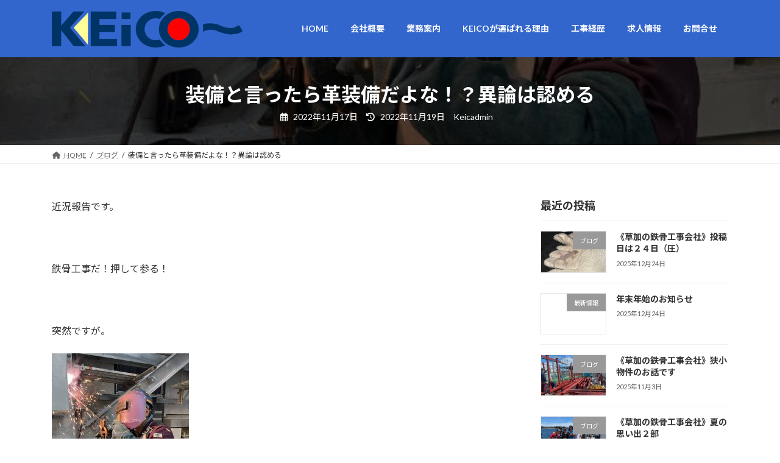

--- FILE ---
content_type: text/html; charset=UTF-8
request_url: https://kk-keico.com/archives/1227
body_size: 93769
content:
<!DOCTYPE html>
<html lang="ja">
<head>
<meta charset="utf-8">
<meta http-equiv="X-UA-Compatible" content="IE=edge">
<meta name="viewport" content="width=device-width, initial-scale=1">

<title>装備と言ったら革装備だよな！？異論は認める | 鉄骨工事や本締め鍛冶工事を行なう草加市のKEICO～</title>
<meta name='robots' content='max-image-preview:large' />
<link rel="alternate" type="application/rss+xml" title="鉄骨工事や本締め鍛冶工事を行なう草加市のKEICO～ &raquo; フィード" href="https://kk-keico.com/feed" />
<link rel="alternate" type="application/rss+xml" title="鉄骨工事や本締め鍛冶工事を行なう草加市のKEICO～ &raquo; コメントフィード" href="https://kk-keico.com/comments/feed" />
<link rel="alternate" title="oEmbed (JSON)" type="application/json+oembed" href="https://kk-keico.com/wp-json/oembed/1.0/embed?url=https%3A%2F%2Fkk-keico.com%2Farchives%2F1227" />
<link rel="alternate" title="oEmbed (XML)" type="text/xml+oembed" href="https://kk-keico.com/wp-json/oembed/1.0/embed?url=https%3A%2F%2Fkk-keico.com%2Farchives%2F1227&#038;format=xml" />
<meta name="description" content="近況報告です。&nbsp;鉄骨工事だ！押して参る！&nbsp;突然ですが。社長です&nbsp;というのも自分ぼんくら(ボーンクラッシュ）中なんでピンチヒッターで呼びました代わりに溶接してくれ、とそしたらなんかものすごいヤル気を出してきて溶接用のエプロンとめっちゃ長い革手袋を持ってきましたどこで売ってんだかいやーしかしねやっぱ上手いですね年の功ってやつですかねやはり経験がもの" /><style id='wp-img-auto-sizes-contain-inline-css' type='text/css'>
img:is([sizes=auto i],[sizes^="auto," i]){contain-intrinsic-size:3000px 1500px}
/*# sourceURL=wp-img-auto-sizes-contain-inline-css */
</style>
<link rel='preload' id='vkExUnit_common_style-css-preload' href='https://kk-keico.com/wp-content/plugins/vk-all-in-one-expansion-unit/assets/css/vkExUnit_style.css?ver=9.109.0.1' as='style' onload="this.onload=null;this.rel='stylesheet'"/>
<link rel='stylesheet' id='vkExUnit_common_style-css' href='https://kk-keico.com/wp-content/plugins/vk-all-in-one-expansion-unit/assets/css/vkExUnit_style.css?ver=9.109.0.1' media='print' onload="this.media='all'; this.onload=null;">
<style id='vkExUnit_common_style-inline-css' type='text/css'>
:root {--ver_page_top_button_url:url(https://kk-keico.com/wp-content/plugins/vk-all-in-one-expansion-unit/assets/images/to-top-btn-icon.svg);}@font-face {font-weight: normal;font-style: normal;font-family: "vk_sns";src: url("https://kk-keico.com/wp-content/plugins/vk-all-in-one-expansion-unit/inc/sns/icons/fonts/vk_sns.eot?-bq20cj");src: url("https://kk-keico.com/wp-content/plugins/vk-all-in-one-expansion-unit/inc/sns/icons/fonts/vk_sns.eot?#iefix-bq20cj") format("embedded-opentype"),url("https://kk-keico.com/wp-content/plugins/vk-all-in-one-expansion-unit/inc/sns/icons/fonts/vk_sns.woff?-bq20cj") format("woff"),url("https://kk-keico.com/wp-content/plugins/vk-all-in-one-expansion-unit/inc/sns/icons/fonts/vk_sns.ttf?-bq20cj") format("truetype"),url("https://kk-keico.com/wp-content/plugins/vk-all-in-one-expansion-unit/inc/sns/icons/fonts/vk_sns.svg?-bq20cj#vk_sns") format("svg");}
.veu_promotion-alert__content--text {border: 1px solid rgba(0,0,0,0.125);padding: 0.5em 1em;border-radius: var(--vk-size-radius);margin-bottom: var(--vk-margin-block-bottom);font-size: 0.875rem;}/* Alert Content部分に段落タグを入れた場合に最後の段落の余白を0にする */.veu_promotion-alert__content--text p:last-of-type{margin-bottom:0;margin-top: 0;}
/*# sourceURL=vkExUnit_common_style-inline-css */
</style>
<link rel='stylesheet' id='vk-header-top-css' href='https://kk-keico.com/wp-content/plugins/lightning-g3-pro-unit/inc/header-top/package/css/header-top.css?ver=0.1.1' type='text/css' media='all' />
<style id='vk-header-top-inline-css' type='text/css'>
/* Header Top */.header-top{color:#fff;background-color:#3366cc;}.header-top .nav li a{color:#fff;}
/*# sourceURL=vk-header-top-inline-css */
</style>
<style id='wp-emoji-styles-inline-css' type='text/css'>

	img.wp-smiley, img.emoji {
		display: inline !important;
		border: none !important;
		box-shadow: none !important;
		height: 1em !important;
		width: 1em !important;
		margin: 0 0.07em !important;
		vertical-align: -0.1em !important;
		background: none !important;
		padding: 0 !important;
	}
/*# sourceURL=wp-emoji-styles-inline-css */
</style>
<style id='wp-block-library-inline-css' type='text/css'>
:root{--wp-block-synced-color:#7a00df;--wp-block-synced-color--rgb:122,0,223;--wp-bound-block-color:var(--wp-block-synced-color);--wp-editor-canvas-background:#ddd;--wp-admin-theme-color:#007cba;--wp-admin-theme-color--rgb:0,124,186;--wp-admin-theme-color-darker-10:#006ba1;--wp-admin-theme-color-darker-10--rgb:0,107,160.5;--wp-admin-theme-color-darker-20:#005a87;--wp-admin-theme-color-darker-20--rgb:0,90,135;--wp-admin-border-width-focus:2px}@media (min-resolution:192dpi){:root{--wp-admin-border-width-focus:1.5px}}.wp-element-button{cursor:pointer}:root .has-very-light-gray-background-color{background-color:#eee}:root .has-very-dark-gray-background-color{background-color:#313131}:root .has-very-light-gray-color{color:#eee}:root .has-very-dark-gray-color{color:#313131}:root .has-vivid-green-cyan-to-vivid-cyan-blue-gradient-background{background:linear-gradient(135deg,#00d084,#0693e3)}:root .has-purple-crush-gradient-background{background:linear-gradient(135deg,#34e2e4,#4721fb 50%,#ab1dfe)}:root .has-hazy-dawn-gradient-background{background:linear-gradient(135deg,#faaca8,#dad0ec)}:root .has-subdued-olive-gradient-background{background:linear-gradient(135deg,#fafae1,#67a671)}:root .has-atomic-cream-gradient-background{background:linear-gradient(135deg,#fdd79a,#004a59)}:root .has-nightshade-gradient-background{background:linear-gradient(135deg,#330968,#31cdcf)}:root .has-midnight-gradient-background{background:linear-gradient(135deg,#020381,#2874fc)}:root{--wp--preset--font-size--normal:16px;--wp--preset--font-size--huge:42px}.has-regular-font-size{font-size:1em}.has-larger-font-size{font-size:2.625em}.has-normal-font-size{font-size:var(--wp--preset--font-size--normal)}.has-huge-font-size{font-size:var(--wp--preset--font-size--huge)}.has-text-align-center{text-align:center}.has-text-align-left{text-align:left}.has-text-align-right{text-align:right}.has-fit-text{white-space:nowrap!important}#end-resizable-editor-section{display:none}.aligncenter{clear:both}.items-justified-left{justify-content:flex-start}.items-justified-center{justify-content:center}.items-justified-right{justify-content:flex-end}.items-justified-space-between{justify-content:space-between}.screen-reader-text{border:0;clip-path:inset(50%);height:1px;margin:-1px;overflow:hidden;padding:0;position:absolute;width:1px;word-wrap:normal!important}.screen-reader-text:focus{background-color:#ddd;clip-path:none;color:#444;display:block;font-size:1em;height:auto;left:5px;line-height:normal;padding:15px 23px 14px;text-decoration:none;top:5px;width:auto;z-index:100000}html :where(.has-border-color){border-style:solid}html :where([style*=border-top-color]){border-top-style:solid}html :where([style*=border-right-color]){border-right-style:solid}html :where([style*=border-bottom-color]){border-bottom-style:solid}html :where([style*=border-left-color]){border-left-style:solid}html :where([style*=border-width]){border-style:solid}html :where([style*=border-top-width]){border-top-style:solid}html :where([style*=border-right-width]){border-right-style:solid}html :where([style*=border-bottom-width]){border-bottom-style:solid}html :where([style*=border-left-width]){border-left-style:solid}html :where(img[class*=wp-image-]){height:auto;max-width:100%}:where(figure){margin:0 0 1em}html :where(.is-position-sticky){--wp-admin--admin-bar--position-offset:var(--wp-admin--admin-bar--height,0px)}@media screen and (max-width:600px){html :where(.is-position-sticky){--wp-admin--admin-bar--position-offset:0px}}
.vk-cols--reverse{flex-direction:row-reverse}.vk-cols--hasbtn{margin-bottom:0}.vk-cols--hasbtn>.row>.vk_gridColumn_item,.vk-cols--hasbtn>.wp-block-column{position:relative;padding-bottom:3em}.vk-cols--hasbtn>.row>.vk_gridColumn_item>.wp-block-buttons,.vk-cols--hasbtn>.row>.vk_gridColumn_item>.vk_button,.vk-cols--hasbtn>.wp-block-column>.wp-block-buttons,.vk-cols--hasbtn>.wp-block-column>.vk_button{position:absolute;bottom:0;width:100%}.vk-cols--fit.wp-block-columns{gap:0}.vk-cols--fit.wp-block-columns,.vk-cols--fit.wp-block-columns:not(.is-not-stacked-on-mobile){margin-top:0;margin-bottom:0;justify-content:space-between}.vk-cols--fit.wp-block-columns>.wp-block-column *:last-child,.vk-cols--fit.wp-block-columns:not(.is-not-stacked-on-mobile)>.wp-block-column *:last-child{margin-bottom:0}.vk-cols--fit.wp-block-columns>.wp-block-column>.wp-block-cover,.vk-cols--fit.wp-block-columns:not(.is-not-stacked-on-mobile)>.wp-block-column>.wp-block-cover{margin-top:0}.vk-cols--fit.wp-block-columns.has-background,.vk-cols--fit.wp-block-columns:not(.is-not-stacked-on-mobile).has-background{padding:0}@media(max-width: 599px){.vk-cols--fit.wp-block-columns:not(.has-background)>.wp-block-column:not(.has-background),.vk-cols--fit.wp-block-columns:not(.is-not-stacked-on-mobile):not(.has-background)>.wp-block-column:not(.has-background){padding-left:0 !important;padding-right:0 !important}}@media(min-width: 782px){.vk-cols--fit.wp-block-columns .block-editor-block-list__block.wp-block-column:not(:first-child),.vk-cols--fit.wp-block-columns>.wp-block-column:not(:first-child),.vk-cols--fit.wp-block-columns:not(.is-not-stacked-on-mobile) .block-editor-block-list__block.wp-block-column:not(:first-child),.vk-cols--fit.wp-block-columns:not(.is-not-stacked-on-mobile)>.wp-block-column:not(:first-child){margin-left:0}}@media(min-width: 600px)and (max-width: 781px){.vk-cols--fit.wp-block-columns .wp-block-column:nth-child(2n),.vk-cols--fit.wp-block-columns:not(.is-not-stacked-on-mobile) .wp-block-column:nth-child(2n){margin-left:0}.vk-cols--fit.wp-block-columns .wp-block-column:not(:only-child),.vk-cols--fit.wp-block-columns:not(.is-not-stacked-on-mobile) .wp-block-column:not(:only-child){flex-basis:50% !important}}.vk-cols--fit--gap1.wp-block-columns{gap:1px}@media(min-width: 600px)and (max-width: 781px){.vk-cols--fit--gap1.wp-block-columns .wp-block-column:not(:only-child){flex-basis:calc(50% - 1px) !important}}.vk-cols--fit.vk-cols--grid>.block-editor-block-list__block,.vk-cols--fit.vk-cols--grid>.wp-block-column,.vk-cols--fit.vk-cols--grid:not(.is-not-stacked-on-mobile)>.block-editor-block-list__block,.vk-cols--fit.vk-cols--grid:not(.is-not-stacked-on-mobile)>.wp-block-column{flex-basis:50%;box-sizing:border-box}@media(max-width: 599px){.vk-cols--fit.vk-cols--grid.vk-cols--grid--alignfull>.wp-block-column:nth-child(2)>.wp-block-cover,.vk-cols--fit.vk-cols--grid.vk-cols--grid--alignfull>.wp-block-column:nth-child(2)>.vk_outer,.vk-cols--fit.vk-cols--grid:not(.is-not-stacked-on-mobile).vk-cols--grid--alignfull>.wp-block-column:nth-child(2)>.wp-block-cover,.vk-cols--fit.vk-cols--grid:not(.is-not-stacked-on-mobile).vk-cols--grid--alignfull>.wp-block-column:nth-child(2)>.vk_outer{width:100vw;margin-right:calc((100% - 100vw)/2);margin-left:calc((100% - 100vw)/2)}}@media(min-width: 600px){.vk-cols--fit.vk-cols--grid.vk-cols--grid--alignfull>.wp-block-column:nth-child(2)>.wp-block-cover,.vk-cols--fit.vk-cols--grid.vk-cols--grid--alignfull>.wp-block-column:nth-child(2)>.vk_outer,.vk-cols--fit.vk-cols--grid:not(.is-not-stacked-on-mobile).vk-cols--grid--alignfull>.wp-block-column:nth-child(2)>.wp-block-cover,.vk-cols--fit.vk-cols--grid:not(.is-not-stacked-on-mobile).vk-cols--grid--alignfull>.wp-block-column:nth-child(2)>.vk_outer{margin-right:calc(100% - 50vw);width:50vw}}@media(min-width: 600px){.vk-cols--fit.vk-cols--grid.vk-cols--grid--alignfull.vk-cols--reverse>.wp-block-column,.vk-cols--fit.vk-cols--grid:not(.is-not-stacked-on-mobile).vk-cols--grid--alignfull.vk-cols--reverse>.wp-block-column{margin-left:0;margin-right:0}.vk-cols--fit.vk-cols--grid.vk-cols--grid--alignfull.vk-cols--reverse>.wp-block-column:nth-child(2)>.wp-block-cover,.vk-cols--fit.vk-cols--grid.vk-cols--grid--alignfull.vk-cols--reverse>.wp-block-column:nth-child(2)>.vk_outer,.vk-cols--fit.vk-cols--grid:not(.is-not-stacked-on-mobile).vk-cols--grid--alignfull.vk-cols--reverse>.wp-block-column:nth-child(2)>.wp-block-cover,.vk-cols--fit.vk-cols--grid:not(.is-not-stacked-on-mobile).vk-cols--grid--alignfull.vk-cols--reverse>.wp-block-column:nth-child(2)>.vk_outer{margin-left:calc(100% - 50vw)}}.vk-cols--menu h2,.vk-cols--menu h3,.vk-cols--menu h4,.vk-cols--menu h5{margin-bottom:.2em;text-shadow:#000 0 0 10px}.vk-cols--menu h2:first-child,.vk-cols--menu h3:first-child,.vk-cols--menu h4:first-child,.vk-cols--menu h5:first-child{margin-top:0}.vk-cols--menu p{margin-bottom:1rem;text-shadow:#000 0 0 10px}.vk-cols--menu .wp-block-cover__inner-container:last-child{margin-bottom:0}.vk-cols--fitbnrs .wp-block-column .wp-block-cover:hover img{filter:unset}.vk-cols--fitbnrs .wp-block-column .wp-block-cover:hover{background-color:unset}.vk-cols--fitbnrs .wp-block-column .wp-block-cover:hover .wp-block-cover__image-background{filter:unset !important}.vk-cols--fitbnrs .wp-block-cover .wp-block-cover__inner-container{position:absolute;height:100%;width:100%}.vk-cols--fitbnrs .vk_button{height:100%;margin:0}.vk-cols--fitbnrs .vk_button .vk_button_btn,.vk-cols--fitbnrs .vk_button .btn{height:100%;width:100%;border:none;box-shadow:none;background-color:unset !important;transition:unset}.vk-cols--fitbnrs .vk_button .vk_button_btn:hover,.vk-cols--fitbnrs .vk_button .btn:hover{transition:unset}.vk-cols--fitbnrs .vk_button .vk_button_btn:after,.vk-cols--fitbnrs .vk_button .btn:after{border:none}.vk-cols--fitbnrs .vk_button .vk_button_link_txt{width:100%;position:absolute;top:50%;left:50%;transform:translateY(-50%) translateX(-50%);font-size:2rem;text-shadow:#000 0 0 10px}.vk-cols--fitbnrs .vk_button .vk_button_link_subCaption{width:100%;position:absolute;top:calc(50% + 2.2em);left:50%;transform:translateY(-50%) translateX(-50%);text-shadow:#000 0 0 10px}@media(min-width: 992px){.vk-cols--media.wp-block-columns{gap:3rem}}.vk-fit-map figure{margin-bottom:0}.vk-fit-map iframe{position:relative;margin-bottom:0;display:block;max-height:400px;width:100vw}.vk-fit-map:is(.alignfull,.alignwide) div{max-width:100%}.vk-table--th--width25 :where(tr>*:first-child){width:25%}.vk-table--th--width30 :where(tr>*:first-child){width:30%}.vk-table--th--width35 :where(tr>*:first-child){width:35%}.vk-table--th--width40 :where(tr>*:first-child){width:40%}.vk-table--th--bg-bright :where(tr>*:first-child){background-color:var(--wp--preset--color--bg-secondary, rgba(0, 0, 0, 0.05))}@media(max-width: 599px){.vk-table--mobile-block :is(th,td){width:100%;display:block}.vk-table--mobile-block.wp-block-table table :is(th,td){border-top:none}}.vk-table--width--th25 :where(tr>*:first-child){width:25%}.vk-table--width--th30 :where(tr>*:first-child){width:30%}.vk-table--width--th35 :where(tr>*:first-child){width:35%}.vk-table--width--th40 :where(tr>*:first-child){width:40%}.no-margin{margin:0}@media(max-width: 599px){.wp-block-image.vk-aligncenter--mobile>.alignright{float:none;margin-left:auto;margin-right:auto}.vk-no-padding-horizontal--mobile{padding-left:0 !important;padding-right:0 !important}}
/* VK Color Palettes */:root{ --wp--preset--color--vk-color-primary:#000000}/* --vk-color-primary is deprecated. */:root{ --vk-color-primary: var(--wp--preset--color--vk-color-primary);}:root{ --wp--preset--color--vk-color-primary-dark:#000000}/* --vk-color-primary-dark is deprecated. */:root{ --vk-color-primary-dark: var(--wp--preset--color--vk-color-primary-dark);}:root{ --wp--preset--color--vk-color-primary-vivid:#000000}/* --vk-color-primary-vivid is deprecated. */:root{ --vk-color-primary-vivid: var(--wp--preset--color--vk-color-primary-vivid);}

/*# sourceURL=wp-block-library-inline-css */
</style><style id='global-styles-inline-css' type='text/css'>
:root{--wp--preset--aspect-ratio--square: 1;--wp--preset--aspect-ratio--4-3: 4/3;--wp--preset--aspect-ratio--3-4: 3/4;--wp--preset--aspect-ratio--3-2: 3/2;--wp--preset--aspect-ratio--2-3: 2/3;--wp--preset--aspect-ratio--16-9: 16/9;--wp--preset--aspect-ratio--9-16: 9/16;--wp--preset--color--black: #000000;--wp--preset--color--cyan-bluish-gray: #abb8c3;--wp--preset--color--white: #ffffff;--wp--preset--color--pale-pink: #f78da7;--wp--preset--color--vivid-red: #cf2e2e;--wp--preset--color--luminous-vivid-orange: #ff6900;--wp--preset--color--luminous-vivid-amber: #fcb900;--wp--preset--color--light-green-cyan: #7bdcb5;--wp--preset--color--vivid-green-cyan: #00d084;--wp--preset--color--pale-cyan-blue: #8ed1fc;--wp--preset--color--vivid-cyan-blue: #0693e3;--wp--preset--color--vivid-purple: #9b51e0;--wp--preset--color--vk-color-primary: #000000;--wp--preset--color--vk-color-primary-dark: #000000;--wp--preset--color--vk-color-primary-vivid: #000000;--wp--preset--gradient--vivid-cyan-blue-to-vivid-purple: linear-gradient(135deg,rgb(6,147,227) 0%,rgb(155,81,224) 100%);--wp--preset--gradient--light-green-cyan-to-vivid-green-cyan: linear-gradient(135deg,rgb(122,220,180) 0%,rgb(0,208,130) 100%);--wp--preset--gradient--luminous-vivid-amber-to-luminous-vivid-orange: linear-gradient(135deg,rgb(252,185,0) 0%,rgb(255,105,0) 100%);--wp--preset--gradient--luminous-vivid-orange-to-vivid-red: linear-gradient(135deg,rgb(255,105,0) 0%,rgb(207,46,46) 100%);--wp--preset--gradient--very-light-gray-to-cyan-bluish-gray: linear-gradient(135deg,rgb(238,238,238) 0%,rgb(169,184,195) 100%);--wp--preset--gradient--cool-to-warm-spectrum: linear-gradient(135deg,rgb(74,234,220) 0%,rgb(151,120,209) 20%,rgb(207,42,186) 40%,rgb(238,44,130) 60%,rgb(251,105,98) 80%,rgb(254,248,76) 100%);--wp--preset--gradient--blush-light-purple: linear-gradient(135deg,rgb(255,206,236) 0%,rgb(152,150,240) 100%);--wp--preset--gradient--blush-bordeaux: linear-gradient(135deg,rgb(254,205,165) 0%,rgb(254,45,45) 50%,rgb(107,0,62) 100%);--wp--preset--gradient--luminous-dusk: linear-gradient(135deg,rgb(255,203,112) 0%,rgb(199,81,192) 50%,rgb(65,88,208) 100%);--wp--preset--gradient--pale-ocean: linear-gradient(135deg,rgb(255,245,203) 0%,rgb(182,227,212) 50%,rgb(51,167,181) 100%);--wp--preset--gradient--electric-grass: linear-gradient(135deg,rgb(202,248,128) 0%,rgb(113,206,126) 100%);--wp--preset--gradient--midnight: linear-gradient(135deg,rgb(2,3,129) 0%,rgb(40,116,252) 100%);--wp--preset--gradient--vivid-green-cyan-to-vivid-cyan-blue: linear-gradient(135deg,rgba(0,208,132,1) 0%,rgba(6,147,227,1) 100%);--wp--preset--font-size--small: 0.875rem;--wp--preset--font-size--medium: 20px;--wp--preset--font-size--large: 1.5rem;--wp--preset--font-size--x-large: 42px;--wp--preset--font-size--regular: 1rem;--wp--preset--font-size--huge: 2.25rem;--wp--preset--spacing--20: 0.44rem;--wp--preset--spacing--30: var(--vk-margin-xs, 0.75rem);--wp--preset--spacing--40: var(--vk-margin-sm, 1.5rem);--wp--preset--spacing--50: var(--vk-margin-md, 2.4rem);--wp--preset--spacing--60: var(--vk-margin-lg, 4rem);--wp--preset--spacing--70: var(--vk-margin-xl, 6rem);--wp--preset--spacing--80: 5.06rem;--wp--preset--shadow--natural: 6px 6px 9px rgba(0, 0, 0, 0.2);--wp--preset--shadow--deep: 12px 12px 50px rgba(0, 0, 0, 0.4);--wp--preset--shadow--sharp: 6px 6px 0px rgba(0, 0, 0, 0.2);--wp--preset--shadow--outlined: 6px 6px 0px -3px rgb(255, 255, 255), 6px 6px rgb(0, 0, 0);--wp--preset--shadow--crisp: 6px 6px 0px rgb(0, 0, 0);}:root { --wp--style--global--content-size: calc( var(--vk-width-container) - var(--vk-width-container-padding) * 2 );--wp--style--global--wide-size: calc( var(--vk-width-container) - var(--vk-width-container-padding) * 2 + ( 100vw - ( var(--vk-width-container) - var(--vk-width-container-padding) * 2 ) ) / 2 ); }:where(body) { margin: 0; }.wp-site-blocks > .alignleft { float: left; margin-right: 2em; }.wp-site-blocks > .alignright { float: right; margin-left: 2em; }.wp-site-blocks > .aligncenter { justify-content: center; margin-left: auto; margin-right: auto; }:where(.wp-site-blocks) > * { margin-block-start: 24px; margin-block-end: 0; }:where(.wp-site-blocks) > :first-child { margin-block-start: 0; }:where(.wp-site-blocks) > :last-child { margin-block-end: 0; }:root { --wp--style--block-gap: 24px; }:root :where(.is-layout-flow) > :first-child{margin-block-start: 0;}:root :where(.is-layout-flow) > :last-child{margin-block-end: 0;}:root :where(.is-layout-flow) > *{margin-block-start: 24px;margin-block-end: 0;}:root :where(.is-layout-constrained) > :first-child{margin-block-start: 0;}:root :where(.is-layout-constrained) > :last-child{margin-block-end: 0;}:root :where(.is-layout-constrained) > *{margin-block-start: 24px;margin-block-end: 0;}:root :where(.is-layout-flex){gap: 24px;}:root :where(.is-layout-grid){gap: 24px;}.is-layout-flow > .alignleft{float: left;margin-inline-start: 0;margin-inline-end: 2em;}.is-layout-flow > .alignright{float: right;margin-inline-start: 2em;margin-inline-end: 0;}.is-layout-flow > .aligncenter{margin-left: auto !important;margin-right: auto !important;}.is-layout-constrained > .alignleft{float: left;margin-inline-start: 0;margin-inline-end: 2em;}.is-layout-constrained > .alignright{float: right;margin-inline-start: 2em;margin-inline-end: 0;}.is-layout-constrained > .aligncenter{margin-left: auto !important;margin-right: auto !important;}.is-layout-constrained > :where(:not(.alignleft):not(.alignright):not(.alignfull)){max-width: var(--wp--style--global--content-size);margin-left: auto !important;margin-right: auto !important;}.is-layout-constrained > .alignwide{max-width: var(--wp--style--global--wide-size);}body .is-layout-flex{display: flex;}.is-layout-flex{flex-wrap: wrap;align-items: center;}.is-layout-flex > :is(*, div){margin: 0;}body .is-layout-grid{display: grid;}.is-layout-grid > :is(*, div){margin: 0;}body{padding-top: 0px;padding-right: 0px;padding-bottom: 0px;padding-left: 0px;}a:where(:not(.wp-element-button)){text-decoration: underline;}:root :where(.wp-element-button, .wp-block-button__link){background-color: #32373c;border-width: 0;color: #fff;font-family: inherit;font-size: inherit;font-style: inherit;font-weight: inherit;letter-spacing: inherit;line-height: inherit;padding-top: calc(0.667em + 2px);padding-right: calc(1.333em + 2px);padding-bottom: calc(0.667em + 2px);padding-left: calc(1.333em + 2px);text-decoration: none;text-transform: inherit;}.has-black-color{color: var(--wp--preset--color--black) !important;}.has-cyan-bluish-gray-color{color: var(--wp--preset--color--cyan-bluish-gray) !important;}.has-white-color{color: var(--wp--preset--color--white) !important;}.has-pale-pink-color{color: var(--wp--preset--color--pale-pink) !important;}.has-vivid-red-color{color: var(--wp--preset--color--vivid-red) !important;}.has-luminous-vivid-orange-color{color: var(--wp--preset--color--luminous-vivid-orange) !important;}.has-luminous-vivid-amber-color{color: var(--wp--preset--color--luminous-vivid-amber) !important;}.has-light-green-cyan-color{color: var(--wp--preset--color--light-green-cyan) !important;}.has-vivid-green-cyan-color{color: var(--wp--preset--color--vivid-green-cyan) !important;}.has-pale-cyan-blue-color{color: var(--wp--preset--color--pale-cyan-blue) !important;}.has-vivid-cyan-blue-color{color: var(--wp--preset--color--vivid-cyan-blue) !important;}.has-vivid-purple-color{color: var(--wp--preset--color--vivid-purple) !important;}.has-vk-color-primary-color{color: var(--wp--preset--color--vk-color-primary) !important;}.has-vk-color-primary-dark-color{color: var(--wp--preset--color--vk-color-primary-dark) !important;}.has-vk-color-primary-vivid-color{color: var(--wp--preset--color--vk-color-primary-vivid) !important;}.has-black-background-color{background-color: var(--wp--preset--color--black) !important;}.has-cyan-bluish-gray-background-color{background-color: var(--wp--preset--color--cyan-bluish-gray) !important;}.has-white-background-color{background-color: var(--wp--preset--color--white) !important;}.has-pale-pink-background-color{background-color: var(--wp--preset--color--pale-pink) !important;}.has-vivid-red-background-color{background-color: var(--wp--preset--color--vivid-red) !important;}.has-luminous-vivid-orange-background-color{background-color: var(--wp--preset--color--luminous-vivid-orange) !important;}.has-luminous-vivid-amber-background-color{background-color: var(--wp--preset--color--luminous-vivid-amber) !important;}.has-light-green-cyan-background-color{background-color: var(--wp--preset--color--light-green-cyan) !important;}.has-vivid-green-cyan-background-color{background-color: var(--wp--preset--color--vivid-green-cyan) !important;}.has-pale-cyan-blue-background-color{background-color: var(--wp--preset--color--pale-cyan-blue) !important;}.has-vivid-cyan-blue-background-color{background-color: var(--wp--preset--color--vivid-cyan-blue) !important;}.has-vivid-purple-background-color{background-color: var(--wp--preset--color--vivid-purple) !important;}.has-vk-color-primary-background-color{background-color: var(--wp--preset--color--vk-color-primary) !important;}.has-vk-color-primary-dark-background-color{background-color: var(--wp--preset--color--vk-color-primary-dark) !important;}.has-vk-color-primary-vivid-background-color{background-color: var(--wp--preset--color--vk-color-primary-vivid) !important;}.has-black-border-color{border-color: var(--wp--preset--color--black) !important;}.has-cyan-bluish-gray-border-color{border-color: var(--wp--preset--color--cyan-bluish-gray) !important;}.has-white-border-color{border-color: var(--wp--preset--color--white) !important;}.has-pale-pink-border-color{border-color: var(--wp--preset--color--pale-pink) !important;}.has-vivid-red-border-color{border-color: var(--wp--preset--color--vivid-red) !important;}.has-luminous-vivid-orange-border-color{border-color: var(--wp--preset--color--luminous-vivid-orange) !important;}.has-luminous-vivid-amber-border-color{border-color: var(--wp--preset--color--luminous-vivid-amber) !important;}.has-light-green-cyan-border-color{border-color: var(--wp--preset--color--light-green-cyan) !important;}.has-vivid-green-cyan-border-color{border-color: var(--wp--preset--color--vivid-green-cyan) !important;}.has-pale-cyan-blue-border-color{border-color: var(--wp--preset--color--pale-cyan-blue) !important;}.has-vivid-cyan-blue-border-color{border-color: var(--wp--preset--color--vivid-cyan-blue) !important;}.has-vivid-purple-border-color{border-color: var(--wp--preset--color--vivid-purple) !important;}.has-vk-color-primary-border-color{border-color: var(--wp--preset--color--vk-color-primary) !important;}.has-vk-color-primary-dark-border-color{border-color: var(--wp--preset--color--vk-color-primary-dark) !important;}.has-vk-color-primary-vivid-border-color{border-color: var(--wp--preset--color--vk-color-primary-vivid) !important;}.has-vivid-cyan-blue-to-vivid-purple-gradient-background{background: var(--wp--preset--gradient--vivid-cyan-blue-to-vivid-purple) !important;}.has-light-green-cyan-to-vivid-green-cyan-gradient-background{background: var(--wp--preset--gradient--light-green-cyan-to-vivid-green-cyan) !important;}.has-luminous-vivid-amber-to-luminous-vivid-orange-gradient-background{background: var(--wp--preset--gradient--luminous-vivid-amber-to-luminous-vivid-orange) !important;}.has-luminous-vivid-orange-to-vivid-red-gradient-background{background: var(--wp--preset--gradient--luminous-vivid-orange-to-vivid-red) !important;}.has-very-light-gray-to-cyan-bluish-gray-gradient-background{background: var(--wp--preset--gradient--very-light-gray-to-cyan-bluish-gray) !important;}.has-cool-to-warm-spectrum-gradient-background{background: var(--wp--preset--gradient--cool-to-warm-spectrum) !important;}.has-blush-light-purple-gradient-background{background: var(--wp--preset--gradient--blush-light-purple) !important;}.has-blush-bordeaux-gradient-background{background: var(--wp--preset--gradient--blush-bordeaux) !important;}.has-luminous-dusk-gradient-background{background: var(--wp--preset--gradient--luminous-dusk) !important;}.has-pale-ocean-gradient-background{background: var(--wp--preset--gradient--pale-ocean) !important;}.has-electric-grass-gradient-background{background: var(--wp--preset--gradient--electric-grass) !important;}.has-midnight-gradient-background{background: var(--wp--preset--gradient--midnight) !important;}.has-vivid-green-cyan-to-vivid-cyan-blue-gradient-background{background: var(--wp--preset--gradient--vivid-green-cyan-to-vivid-cyan-blue) !important;}.has-small-font-size{font-size: var(--wp--preset--font-size--small) !important;}.has-medium-font-size{font-size: var(--wp--preset--font-size--medium) !important;}.has-large-font-size{font-size: var(--wp--preset--font-size--large) !important;}.has-x-large-font-size{font-size: var(--wp--preset--font-size--x-large) !important;}.has-regular-font-size{font-size: var(--wp--preset--font-size--regular) !important;}.has-huge-font-size{font-size: var(--wp--preset--font-size--huge) !important;}
/*# sourceURL=global-styles-inline-css */
</style>

<link rel='preload' id='contact-form-7-css-preload' href='https://kk-keico.com/wp-content/plugins/contact-form-7/includes/css/styles.css?ver=6.0.6' as='style' onload="this.onload=null;this.rel='stylesheet'"/>
<link rel='stylesheet' id='contact-form-7-css' href='https://kk-keico.com/wp-content/plugins/contact-form-7/includes/css/styles.css?ver=6.0.6' media='print' onload="this.media='all'; this.onload=null;">
<link rel='stylesheet' id='vk-swiper-style-css' href='https://kk-keico.com/wp-content/plugins/vk-blocks-pro/vendor/vektor-inc/vk-swiper/src/assets/css/swiper-bundle.min.css?ver=11.0.2' type='text/css' media='all' />
<link rel='stylesheet' id='lightning-common-style-css' href='https://kk-keico.com/wp-content/themes/lightning/_g3/assets/css/style-theme-json.css?ver=15.29.9' type='text/css' media='all' />
<style id='lightning-common-style-inline-css' type='text/css'>
/* Lightning */:root {--vk-color-primary:#000000;--vk-color-primary-dark:#000000;--vk-color-primary-vivid:#000000;--g_nav_main_acc_icon_open_url:url(https://kk-keico.com/wp-content/themes/lightning/_g3/inc/vk-mobile-nav/package/images/vk-menu-acc-icon-open-black.svg);--g_nav_main_acc_icon_close_url: url(https://kk-keico.com/wp-content/themes/lightning/_g3/inc/vk-mobile-nav/package/images/vk-menu-close-black.svg);--g_nav_sub_acc_icon_open_url: url(https://kk-keico.com/wp-content/themes/lightning/_g3/inc/vk-mobile-nav/package/images/vk-menu-acc-icon-open-white.svg);--g_nav_sub_acc_icon_close_url: url(https://kk-keico.com/wp-content/themes/lightning/_g3/inc/vk-mobile-nav/package/images/vk-menu-close-white.svg);}
:root{--swiper-navigation-color: #fff;}
html{scroll-padding-top:var(--vk-size-admin-bar);}
:root {}.main-section {--vk-color-text-link: #000000;--vk-color-text-link-hover: #1e73be;}
/* vk-mobile-nav */:root {--vk-mobile-nav-menu-btn-bg-src: url("https://kk-keico.com/wp-content/themes/lightning/_g3/inc/vk-mobile-nav/package/images/vk-menu-btn-black.svg");--vk-mobile-nav-menu-btn-close-bg-src: url("https://kk-keico.com/wp-content/themes/lightning/_g3/inc/vk-mobile-nav/package/images/vk-menu-close-black.svg");--vk-menu-acc-icon-open-black-bg-src: url("https://kk-keico.com/wp-content/themes/lightning/_g3/inc/vk-mobile-nav/package/images/vk-menu-acc-icon-open-black.svg");--vk-menu-acc-icon-open-white-bg-src: url("https://kk-keico.com/wp-content/themes/lightning/_g3/inc/vk-mobile-nav/package/images/vk-menu-acc-icon-open-white.svg");--vk-menu-acc-icon-close-black-bg-src: url("https://kk-keico.com/wp-content/themes/lightning/_g3/inc/vk-mobile-nav/package/images/vk-menu-close-black.svg");--vk-menu-acc-icon-close-white-bg-src: url("https://kk-keico.com/wp-content/themes/lightning/_g3/inc/vk-mobile-nav/package/images/vk-menu-close-white.svg");}
/*# sourceURL=lightning-common-style-inline-css */
</style>
<link rel='stylesheet' id='lightning-design-style-css' href='https://kk-keico.com/wp-content/themes/lightning/_g3/design-skin/origin3/css/style.css?ver=15.29.9' type='text/css' media='all' />
<style id='lightning-design-style-inline-css' type='text/css'>
.tagcloud a:before { font-family: "Font Awesome 5 Free";content: "\f02b";font-weight: bold; }
.site-header {background-color:#3366cc ;}.site-header {--vk-color-text-body: rgba( 255,255,255,0.95 );}.site-header-sub .contact-txt-tel {color:rgba( 255,255,255,0.95 );}.site-header-sub .btn {background:none;border:1px solid rgba( 255,255,255,0.7 );}.site-header-sub .btn:hover {background:var(--vk-color-primary);border-color:rgba( 255,255,255,0.5 );}.vk-mobile-nav-menu-btn {border-color:rgba(255,255,255,0.7);background-color:rgba(0,0,0,0.2);background-image: url(https://kk-keico.com/wp-content/themes/lightning/_g3/inc/vk-mobile-nav/package/images/vk-menu-btn-white.svg);}.global-nav .acc-btn{background-image: url(https://kk-keico.com/wp-content/themes/lightning/_g3/inc/vk-mobile-nav/package/images/vk-menu-acc-icon-open-white.svg);}.global-nav .acc-btn.acc-btn-close {background-image: url(https://kk-keico.com/wp-content/themes/lightning/_g3/inc/vk-mobile-nav/package/images/vk-menu-close-white.svg);}.vk-menu-acc .acc-btn{border: 1px solid #fff;}.headerTop {border-bottom:1px solid rgba(255,255,255,0.2);}.global-nav {--vk-color-border-hr: rgba(255, 255, 255, 0.2);}.header_scrolled .global-nav>li{border-left:1px solid rgba(255,255,255,0.2);}.header_scrolled .site-header {background-color:#3366cc;}
.vk-campaign-text{color:#fff;background-color:#eab010;}.vk-campaign-text_btn,.vk-campaign-text_btn:link,.vk-campaign-text_btn:visited,.vk-campaign-text_btn:focus,.vk-campaign-text_btn:active{background:#fff;color:#4c4c4c;}a.vk-campaign-text_btn:hover{background:#eab010;color:#fff;}.vk-campaign-text_link,.vk-campaign-text_link:link,.vk-campaign-text_link:hover,.vk-campaign-text_link:visited,.vk-campaign-text_link:active,.vk-campaign-text_link:focus{color:#fff;}
/* page header */:root{--vk-page-header-url : url(https://kk-keico.com/wp-content/uploads/2022/11/img_3277-1-520x320-1.jpg);}@media ( max-width:575.98px ){:root{--vk-page-header-url : url(https://kk-keico.com/wp-content/uploads/2022/11/img_3277-1-520x320-1.jpg);}}.page-header{ position:relative;color:#fff;background: var(--vk-page-header-url, url(https://kk-keico.com/wp-content/uploads/2022/11/img_3277-1-520x320-1.jpg) ) no-repeat 50% center;background-size: cover;min-height:9rem;}.page-header::before{content:"";position:absolute;top:0;left:0;background-color:#000;opacity:0.7;width:100%;height:100%;}
/*# sourceURL=lightning-design-style-inline-css */
</style>
<link rel='preload' id='vk-blog-card-css-preload' href='https://kk-keico.com/wp-content/themes/lightning/_g3/inc/vk-wp-oembed-blog-card/package/css/blog-card.css?ver=6.9' as='style' onload="this.onload=null;this.rel='stylesheet'"/>
<link rel='stylesheet' id='vk-blog-card-css' href='https://kk-keico.com/wp-content/themes/lightning/_g3/inc/vk-wp-oembed-blog-card/package/css/blog-card.css?ver=6.9' media='print' onload="this.media='all'; this.onload=null;">
<link rel='preload' id='veu-cta-css-preload' href='https://kk-keico.com/wp-content/plugins/vk-all-in-one-expansion-unit/inc/call-to-action/package/assets/css/style.css?ver=9.109.0.1' as='style' onload="this.onload=null;this.rel='stylesheet'"/>
<link rel='stylesheet' id='veu-cta-css' href='https://kk-keico.com/wp-content/plugins/vk-all-in-one-expansion-unit/inc/call-to-action/package/assets/css/style.css?ver=9.109.0.1' media='print' onload="this.media='all'; this.onload=null;">
<link rel='stylesheet' id='vk-blocks-build-css-css' href='https://kk-keico.com/wp-content/plugins/vk-blocks-pro/build/block-build.css?ver=1.104.0.0' type='text/css' media='all' />
<style id='vk-blocks-build-css-inline-css' type='text/css'>
:root {--vk_flow-arrow: url(https://kk-keico.com/wp-content/plugins/vk-blocks-pro/inc/vk-blocks/images/arrow_bottom.svg);--vk_image-mask-circle: url(https://kk-keico.com/wp-content/plugins/vk-blocks-pro/inc/vk-blocks/images/circle.svg);--vk_image-mask-wave01: url(https://kk-keico.com/wp-content/plugins/vk-blocks-pro/inc/vk-blocks/images/wave01.svg);--vk_image-mask-wave02: url(https://kk-keico.com/wp-content/plugins/vk-blocks-pro/inc/vk-blocks/images/wave02.svg);--vk_image-mask-wave03: url(https://kk-keico.com/wp-content/plugins/vk-blocks-pro/inc/vk-blocks/images/wave03.svg);--vk_image-mask-wave04: url(https://kk-keico.com/wp-content/plugins/vk-blocks-pro/inc/vk-blocks/images/wave04.svg);}

	:root {

		--vk-balloon-border-width:1px;

		--vk-balloon-speech-offset:-12px;
	}
	
/*# sourceURL=vk-blocks-build-css-inline-css */
</style>
<link rel='preload' id='lightning-theme-style-css-preload' href='https://kk-keico.com/wp-content/themes/lightning/style.css?ver=15.29.9' as='style' onload="this.onload=null;this.rel='stylesheet'"/>
<link rel='stylesheet' id='lightning-theme-style-css' href='https://kk-keico.com/wp-content/themes/lightning/style.css?ver=15.29.9' media='print' onload="this.media='all'; this.onload=null;">
<link rel='preload' id='vk-font-awesome-css-preload' href='https://kk-keico.com/wp-content/themes/lightning/vendor/vektor-inc/font-awesome-versions/src/versions/6/css/all.min.css?ver=6.4.2' as='style' onload="this.onload=null;this.rel='stylesheet'"/>
<link rel='stylesheet' id='vk-font-awesome-css' href='https://kk-keico.com/wp-content/themes/lightning/vendor/vektor-inc/font-awesome-versions/src/versions/6/css/all.min.css?ver=6.4.2' media='print' onload="this.media='all'; this.onload=null;">
<link rel='stylesheet' id='vk-header-layout-css' href='https://kk-keico.com/wp-content/plugins/lightning-g3-pro-unit/inc/header-layout/package/css/header-layout.css?ver=0.29.4' type='text/css' media='all' />
<style id='vk-header-layout-inline-css' type='text/css'>
/* Header Layout */:root {--vk-header-logo-url:url(https://t-a-k2.sakura.ne.jp/keico2023/wp-content/uploads/2023/05/keico_logo.png);}
/*# sourceURL=vk-header-layout-inline-css */
</style>
<link rel='stylesheet' id='vk-campaign-text-css' href='https://kk-keico.com/wp-content/plugins/lightning-g3-pro-unit/inc/vk-campaign-text/package/css/vk-campaign-text.css?ver=0.1.0' type='text/css' media='all' />
<link rel='stylesheet' id='vk-mobile-fix-nav-css' href='https://kk-keico.com/wp-content/plugins/lightning-g3-pro-unit/inc/vk-mobile-fix-nav/package/css/vk-mobile-fix-nav.css?ver=0.0.0' type='text/css' media='all' />
<link rel='preload' id='tablepress-default-css-preload' href='https://kk-keico.com/wp-content/plugins/tablepress/css/build/default.css?ver=3.1.3' as='style' onload="this.onload=null;this.rel='stylesheet'"/>
<link rel='stylesheet' id='tablepress-default-css' href='https://kk-keico.com/wp-content/plugins/tablepress/css/build/default.css?ver=3.1.3' media='print' onload="this.media='all'; this.onload=null;">
<script type="text/javascript" id="vk-blocks/breadcrumb-script-js-extra">
/* <![CDATA[ */
var vkBreadcrumbSeparator = {"separator":""};
//# sourceURL=vk-blocks%2Fbreadcrumb-script-js-extra
/* ]]> */
</script>
<script type="text/javascript" src="https://kk-keico.com/wp-content/plugins/vk-blocks-pro/build/vk-breadcrumb.min.js?ver=1.104.0.0" id="vk-blocks/breadcrumb-script-js"></script>
<link rel="https://api.w.org/" href="https://kk-keico.com/wp-json/" /><link rel="alternate" title="JSON" type="application/json" href="https://kk-keico.com/wp-json/wp/v2/posts/1227" /><link rel="EditURI" type="application/rsd+xml" title="RSD" href="https://kk-keico.com/xmlrpc.php?rsd" />
<meta name="generator" content="WordPress 6.9" />
<link rel="canonical" href="https://kk-keico.com/archives/1227" />
<link rel='shortlink' href='https://kk-keico.com/?p=1227' />
<style type="text/css" id="custom-background-css">
body.custom-background { background-color: #ffffff; }
</style>
	<!-- [ VK All in One Expansion Unit OGP ] -->
<meta property="og:site_name" content="鉄骨工事や本締め鍛冶工事を行なう草加市のKEICO～" />
<meta property="og:url" content="https://kk-keico.com/archives/1227" />
<meta property="og:title" content="装備と言ったら革装備だよな！？異論は認める | 鉄骨工事や本締め鍛冶工事を行なう草加市のKEICO～" />
<meta property="og:description" content="近況報告です。&nbsp;鉄骨工事だ！押して参る！&nbsp;突然ですが。社長です&nbsp;というのも自分ぼんくら(ボーンクラッシュ）中なんでピンチヒッターで呼びました代わりに溶接してくれ、とそしたらなんかものすごいヤル気を出してきて溶接用のエプロンとめっちゃ長い革手袋を持ってきましたどこで売ってんだかいやーしかしねやっぱ上手いですね年の功ってやつですかねやはり経験がもの" />
<meta property="og:type" content="article" />
<meta property="og:image" content="https://kk-keico.com/wp-content/uploads/2022/11/img_3277-1-520x320-1.jpg" />
<meta property="og:image:width" content="520" />
<meta property="og:image:height" content="320" />
<!-- [ / VK All in One Expansion Unit OGP ] -->
<!-- [ VK All in One Expansion Unit twitter card ] -->
<meta name="twitter:card" content="summary_large_image">
<meta name="twitter:description" content="近況報告です。&nbsp;鉄骨工事だ！押して参る！&nbsp;突然ですが。社長です&nbsp;というのも自分ぼんくら(ボーンクラッシュ）中なんでピンチヒッターで呼びました代わりに溶接してくれ、とそしたらなんかものすごいヤル気を出してきて溶接用のエプロンとめっちゃ長い革手袋を持ってきましたどこで売ってんだかいやーしかしねやっぱ上手いですね年の功ってやつですかねやはり経験がもの">
<meta name="twitter:title" content="装備と言ったら革装備だよな！？異論は認める | 鉄骨工事や本締め鍛冶工事を行なう草加市のKEICO～">
<meta name="twitter:url" content="https://kk-keico.com/archives/1227">
	<meta name="twitter:image" content="https://kk-keico.com/wp-content/uploads/2022/11/img_3277-1-520x320-1.jpg">
	<meta name="twitter:domain" content="kk-keico.com">
	<!-- [ / VK All in One Expansion Unit twitter card ] -->
	<link rel="icon" href="https://kk-keico.com/wp-content/uploads/2023/08/cropped-124949-32x32.jpg" sizes="32x32" />
<link rel="icon" href="https://kk-keico.com/wp-content/uploads/2023/08/cropped-124949-192x192.jpg" sizes="192x192" />
<link rel="apple-touch-icon" href="https://kk-keico.com/wp-content/uploads/2023/08/cropped-124949-180x180.jpg" />
<meta name="msapplication-TileImage" content="https://kk-keico.com/wp-content/uploads/2023/08/cropped-124949-270x270.jpg" />
		<style type="text/css">/* VK CSS Customize */}*//* End VK CSS Customize */</style>
			<!-- [ VK All in One Expansion Unit Article Structure Data ] --><script type="application/ld+json">{"@context":"https://schema.org/","@type":"Article","headline":"装備と言ったら革装備だよな！？異論は認める","image":"https://kk-keico.com/wp-content/uploads/2022/11/img_3277-1-520x320-1.jpg","datePublished":"2022-11-17T20:54:00+09:00","dateModified":"2022-11-19T12:18:45+09:00","author":{"@type":"","name":"Keicadmin","url":"https://kk-keico.com/","sameAs":""}}</script><!-- [ / VK All in One Expansion Unit Article Structure Data ] --><link rel='preload' id='add_google_fonts_Lato-css-preload' href='//fonts.googleapis.com/css2?family=Lato%3Awght%40400%3B700&#038;display=swap&#038;subset=japanese&#038;ver=15.29.9' as='style' onload="this.onload=null;this.rel='stylesheet'"/>
<link rel='stylesheet' id='add_google_fonts_Lato-css' href='//fonts.googleapis.com/css2?family=Lato%3Awght%40400%3B700&#038;display=swap&#038;subset=japanese&#038;ver=15.29.9' media='print' onload="this.media='all'; this.onload=null;">
<link rel='preload' id='add_google_fonts_noto_sans-css-preload' href='//fonts.googleapis.com/css2?family=Noto+Sans+JP%3Awght%40400%3B700&#038;display=swap&#038;subset=japanese&#038;ver=15.29.9' as='style' onload="this.onload=null;this.rel='stylesheet'"/>
<link rel='stylesheet' id='add_google_fonts_noto_sans-css' href='//fonts.googleapis.com/css2?family=Noto+Sans+JP%3Awght%40400%3B700&#038;display=swap&#038;subset=japanese&#038;ver=15.29.9' media='print' onload="this.media='all'; this.onload=null;">
</head>
<body class="wp-singular post-template-default single single-post postid-1227 single-format-standard custom-background wp-embed-responsive wp-theme-lightning vk-blocks sidebar-fix sidebar-fix-priority-top device-pc fa_v6_css post-name-%e8%a3%85%e5%82%99%e3%81%a8%e8%a8%80%e3%81%a3%e3%81%9f%e3%82%89%e9%9d%a9%e8%a3%85%e5%82%99%e3%81%a0%e3%82%88%e3%81%aa%ef%bc%81%ef%bc%9f%e7%95%b0%e8%ab%96%e3%81%af%e8%aa%8d%e3%82%81%e3%82%8b post-type-post mobile-fix-nav_enable">
<a class="skip-link screen-reader-text" href="#main">コンテンツへスキップ</a>
<a class="skip-link screen-reader-text" href="#vk-mobile-nav">ナビゲーションに移動</a>

<header id="site-header" class="site-header site-header--layout--nav-float">
		<div id="site-header-container" class="site-header-container site-header-container--scrolled--nav-center container">

				<div class="site-header-logo site-header-logo--scrolled--nav-center">
		<a href="https://kk-keico.com/">
			<span><img src="https://kk-keico.com/wp-content/uploads/2023/05/keico_logo.png" alt="鉄骨工事や本締め鍛冶工事を行なう草加市のKEICO～" /></span>
		</a>
		</div>

		
		<nav id="global-nav" class="global-nav global-nav--layout--float-right global-nav--scrolled--nav-center"><ul id="menu-mainmenu" class="menu vk-menu-acc global-nav-list nav"><li id="menu-item-96" class="menu-item menu-item-type-custom menu-item-object-custom menu-item-home"><a href="https://kk-keico.com/"><strong class="global-nav-name">HOME</strong></a></li>
<li id="menu-item-92" class="menu-item menu-item-type-post_type menu-item-object-page"><a href="https://kk-keico.com/page-82"><strong class="global-nav-name">会社概要</strong></a></li>
<li id="menu-item-1898" class="menu-item menu-item-type-post_type menu-item-object-page"><a href="https://kk-keico.com/page-88"><strong class="global-nav-name">業務案内</strong></a></li>
<li id="menu-item-1900" class="menu-item menu-item-type-post_type menu-item-object-page"><a href="https://kk-keico.com/page-253"><strong class="global-nav-name">KEICOが選ばれる理由</strong></a></li>
<li id="menu-item-94" class="menu-item menu-item-type-custom menu-item-object-custom"><a href="https://kk-keico.com/archives/category/seko"><strong class="global-nav-name">工事経歴</strong></a></li>
<li id="menu-item-93" class="menu-item menu-item-type-post_type menu-item-object-page menu-item-has-children"><a href="https://kk-keico.com/page-90"><strong class="global-nav-name">求人情報</strong></a>
<ul class="sub-menu">
	<li id="menu-item-2159" class="menu-item menu-item-type-post_type menu-item-object-page"><a href="https://kk-keico.com/day">KEICO~の1日</a></li>
</ul>
</li>
<li id="menu-item-1228" class="menu-item menu-item-type-post_type menu-item-object-page menu-item-has-children"><a href="https://kk-keico.com/page-92"><strong class="global-nav-name">お問合せ</strong></a>
<ul class="sub-menu">
	<li id="menu-item-2160" class="menu-item menu-item-type-post_type menu-item-object-page"><a href="https://kk-keico.com/faq">良くある質問</a></li>
</ul>
</li>
</ul></nav>	</div>
	</header>



	<div class="page-header"><div class="page-header-inner container">
<h1 class="page-header-title">装備と言ったら革装備だよな！？異論は認める</h1><div class="entry_meta page-header-subtext"><span class="entry-meta-item entry-meta-item-date">
			<i class="far fa-calendar-alt"></i>
			<span class="published">2022年11月17日</span>
			</span><span class="entry-meta-item entry-meta-item-updated">
			<i class="fas fa-history"></i>
			<span class="screen-reader-text">最終更新日時 : </span>
			<span class="updated">2022年11月19日</span>
			</span><span class="entry-meta-item entry-meta-item-author">
				<span class="vcard author"><span class="fn">Keicadmin</span></span></span></div></div></div><!-- [ /.page-header ] -->

	<!-- [ #breadcrumb ] --><div id="breadcrumb" class="breadcrumb"><div class="container"><ol class="breadcrumb-list" itemscope itemtype="https://schema.org/BreadcrumbList"><li class="breadcrumb-list__item breadcrumb-list__item--home" itemprop="itemListElement" itemscope itemtype="http://schema.org/ListItem"><a href="https://kk-keico.com" itemprop="item"><i class="fas fa-fw fa-home"></i><span itemprop="name">HOME</span></a><meta itemprop="position" content="1" /></li><li class="breadcrumb-list__item" itemprop="itemListElement" itemscope itemtype="http://schema.org/ListItem"><a href="https://kk-keico.com/archives/category/blog" itemprop="item"><span itemprop="name">ブログ</span></a><meta itemprop="position" content="2" /></li><li class="breadcrumb-list__item" itemprop="itemListElement" itemscope itemtype="http://schema.org/ListItem"><span itemprop="name">装備と言ったら革装備だよな！？異論は認める</span><meta itemprop="position" content="3" /></li></ol></div></div><!-- [ /#breadcrumb ] -->


<div class="site-body">
		<div class="site-body-container container">

		<div class="main-section main-section--col--two" id="main" role="main">
			
			<article id="post-1227" class="entry entry-full post-1227 post type-post status-publish format-standard has-post-thumbnail hentry category-blog category-seko category-gyomu category-syain tag-12 tag-14 tag-15 tag-17 tag-23 tag-24 tag-26">

	
	
	
	<div class="entry-body">
				<p>近況報告です。</p>
<p>&nbsp;</p>
<p>鉄骨工事だ！押して参る！</p>
<p>&nbsp;</p>
<p>突然ですが。</p>
<p><img fetchpriority="high" decoding="async" class="alignnone size-medium wp-image-1223" src="https://kk-keico.com/wp-content/uploads/2022/11/img_3277-1-225x300.jpg" alt="" width="225" height="300" /></p>
<p>社長です</p>
<p>&nbsp;</p>
<p>というのも自分ぼんくら(ボーンクラッシュ）中なんでピンチヒッターで呼びました</p>
<p>代わりに溶接してくれ、と</p>
<p>そしたらなんかものすごいヤル気を出してきて溶接用のエプロンとめっちゃ長い革手袋を持ってきました</p>
<p>どこで売ってんだか</p>
<p>いやーしかしねやっぱ上手いですね</p>
<p><del>年の功ってやつですかね</del>やはり経験がものを言う世界ですわ</p>
<p>やはり若輩ということをまざまざと見せつけられたわけですが</p>
<p>これを機にますます仕事の上達を図ろうと身が引き締まる思いです</p>
<p>※ヨイショタイム修了のお知らせ</p>
<p>&nbsp;</p>
<p>しかしあの革手袋いいなぁ</p>
<p>いやね、溶接とかやってるとちょうど肘の所に溜まるんよ、火花が</p>
<p>多少はね我慢できるんだけども</p>
<p>こう、コンスタントにジュ、ジュ、ジュジュっと来るとね</p>
<p>あああぁぁぁぁんんんんんんん！！！（心の中で我慢してる声）</p>
<p>と、なるわけで</p>
<p>非常にフラストレーションが溜まるっていう寸法です</p>
<p>前から思ってたんですよね、なんかいいのないかな、と</p>
<p>したらいいのあんじゃないですか！</p>
<p>速攻でアマゾンで頼みましたよね</p>
<p>、、、一個３０００千円すんだけど</p>
<p>普通の革手袋の約２０倍くらい、、、</p>
<p>い、いや、良い物は高い！昔からそうや！</p>
<p>ケチったら負けなんや！</p>
<p>&nbsp;</p>
<p>２個買いました</p>
<p>&nbsp;</p>
<p>、、、１日で穴とか開かなきゃいいけど</p>
<p>そうなんですよ</p>
<p>革手袋ってあたりはずれがあるんですよ</p>
<p>酷いのなんて袋から出す前に穴空いてますからね</p>
<p>それでいてなかなか長持ちするっていうのもないんですが</p>
<p>まぁ作業によりますけどね</p>
<p>革手袋だけはなぁ、高けりゃいいってもんでもないんだよなぁ</p>
<p>多少は強いかもしれんけども</p>
<p>空くときはすぐ空くし</p>
<p>安くても持つときは持つしなぁ</p>
<p>だから安いの買っちゃうんですよね</p>
<p>まぁ人それぞれってことで</p>
<p>&nbsp;</p>
<p>&nbsp;</p>
<p>なんか溶接のこと書こうとしたけど革手袋のことになりました、なんでだ？</p>
<p>ということで今回はこんな感じでした</p>
<p>&nbsp;</p>
<p>ではまた次回</p>
<p>&nbsp;</p>
<p>&nbsp;</p>
<p>&nbsp;</p>
<p>&nbsp;</p>
<p>&nbsp;</p>
<p>&nbsp;</p>
<p>&nbsp;</p>
<p>&nbsp;</p>
<p>&nbsp;</p>
<p>&nbsp;</p>
<p>&nbsp;</p>
<p>&nbsp;</p>
<p>&nbsp;</p>
<p>&nbsp;</p>
<p>&nbsp;</p>
<p>はっ！？（全身革装備なら、、、）</p>
<p>&nbsp;</p>
<p>⇩以前のブログのランダム置き場</p>
<p><a href="https://kk-keico.com/archives/961">おれは五右衛門だ！下僕の代わりに紹介してやろう。 | KEICO～（埼玉県草加市） (kk-keico.com)</a></p>
<p>&nbsp;</p>
<p>&nbsp;</p>
<p>&nbsp;</p>
<!-- [ .relatedPosts ] --><aside class="veu_relatedPosts veu_contentAddSection"><h1 class="mainSection-title relatedPosts_title">関連記事</h1><div class="row"><div class="col-sm-6 relatedPosts_item"><div class="media"><div class="media-left postList_thumbnail"><a href="https://kk-keico.com/archives/2937"><img width="150" height="150" src="https://kk-keico.com/wp-content/uploads/2025/12/img_1647-150x150.jpg" class="attachment-thumbnail size-thumbnail wp-post-image" alt="" /></a></div><div class="media-body"><div class="media-heading"><a href="https://kk-keico.com/archives/2937">《草加の鉄骨工事会社》投稿日は２４日（圧）</a></div><div class="media-date published"><i class="fa fa-calendar"></i>&nbsp;2025年12月24日</div></div></div></div>
<div class="col-sm-6 relatedPosts_item"><div class="media"><div class="media-left postList_thumbnail"><a href="https://kk-keico.com/archives/2922"><img width="150" height="150" src="https://kk-keico.com/wp-content/uploads/2025/11/IMG_1564-150x150.jpg" class="attachment-thumbnail size-thumbnail wp-post-image" alt="" /></a></div><div class="media-body"><div class="media-heading"><a href="https://kk-keico.com/archives/2922">《草加の鉄骨工事会社》狭小物件のお話です</a></div><div class="media-date published"><i class="fa fa-calendar"></i>&nbsp;2025年11月3日</div></div></div></div>
<div class="col-sm-6 relatedPosts_item"><div class="media"><div class="media-left postList_thumbnail"><a href="https://kk-keico.com/archives/2901"><img width="150" height="150" src="https://kk-keico.com/wp-content/uploads/2025/09/img_1256-150x150.jpg" class="attachment-thumbnail size-thumbnail wp-post-image" alt="" /></a></div><div class="media-body"><div class="media-heading"><a href="https://kk-keico.com/archives/2901">《草加の鉄骨工事会社》夏の思い出２部</a></div><div class="media-date published"><i class="fa fa-calendar"></i>&nbsp;2025年10月1日</div></div></div></div>
<div class="col-sm-6 relatedPosts_item"><div class="media"><div class="media-left postList_thumbnail"><a href="https://kk-keico.com/archives/2876"><img width="150" height="150" src="https://kk-keico.com/wp-content/uploads/2025/05/img_1074-150x150.jpg" class="attachment-thumbnail size-thumbnail wp-post-image" alt="" /></a></div><div class="media-body"><div class="media-heading"><a href="https://kk-keico.com/archives/2876">《草加の鉄骨工事会社》最近はもっぱら鍛冶工事です</a></div><div class="media-date published"><i class="fa fa-calendar"></i>&nbsp;2025年5月29日</div></div></div></div>
<div class="col-sm-6 relatedPosts_item"><div class="media"><div class="media-left postList_thumbnail"><a href="https://kk-keico.com/archives/2866"><img width="150" height="150" src="https://kk-keico.com/wp-content/uploads/2025/02/img_0587-150x150.jpg" class="attachment-thumbnail size-thumbnail wp-post-image" alt="" /></a></div><div class="media-body"><div class="media-heading"><a href="https://kk-keico.com/archives/2866">《草加の鉄骨工事会社》すごいところに行ってきましたｗ</a></div><div class="media-date published"><i class="fa fa-calendar"></i>&nbsp;2025年2月26日</div></div></div></div>
<div class="col-sm-6 relatedPosts_item"><div class="media"><div class="media-left postList_thumbnail"><a href="https://kk-keico.com/archives/2859"><img width="150" height="150" src="https://kk-keico.com/wp-content/uploads/2025/01/img_0485-150x150.jpg" class="attachment-thumbnail size-thumbnail wp-post-image" alt="" /></a></div><div class="media-body"><div class="media-heading"><a href="https://kk-keico.com/archives/2859">《草加の鉄骨工事会社》新年あけおめでございます</a></div><div class="media-date published"><i class="fa fa-calendar"></i>&nbsp;2025年1月14日</div></div></div></div>
<div class="col-sm-6 relatedPosts_item"><div class="media"><div class="media-left postList_thumbnail"><a href="https://kk-keico.com/archives/2822"><img width="150" height="150" src="https://kk-keico.com/wp-content/uploads/2024/11/img_2528-1-150x150.jpg" class="attachment-thumbnail size-thumbnail wp-post-image" alt="" /></a></div><div class="media-body"><div class="media-heading"><a href="https://kk-keico.com/archives/2822">《草加の鉄骨工事会社》もはや正気じゃないと思っていた</a></div><div class="media-date published"><i class="fa fa-calendar"></i>&nbsp;2024年11月20日</div></div></div></div>
<div class="col-sm-6 relatedPosts_item"><div class="media"><div class="media-left postList_thumbnail"><a href="https://kk-keico.com/archives/2810"></a></div><div class="media-body"><div class="media-heading"><a href="https://kk-keico.com/archives/2810">《草加の鉄骨工事会社》８月の恒例行事</a></div><div class="media-date published"><i class="fa fa-calendar"></i>&nbsp;2024年9月16日</div></div></div></div>
<div class="col-sm-6 relatedPosts_item"><div class="media"><div class="media-left postList_thumbnail"><a href="https://kk-keico.com/archives/2805"></a></div><div class="media-body"><div class="media-heading"><a href="https://kk-keico.com/archives/2805">《草加の鉄骨工事会社》夏の思い出には良いと思う</a></div><div class="media-date published"><i class="fa fa-calendar"></i>&nbsp;2024年8月6日</div></div></div></div>
<div class="col-sm-6 relatedPosts_item"><div class="media"><div class="media-left postList_thumbnail"><a href="https://kk-keico.com/archives/2799"><img width="150" height="150" src="https://kk-keico.com/wp-content/uploads/2024/07/img_1280-150x150.jpg" class="attachment-thumbnail size-thumbnail wp-post-image" alt="" /></a></div><div class="media-body"><div class="media-heading"><a href="https://kk-keico.com/archives/2799">《草加の鉄骨工事会社》あっついのな！</a></div><div class="media-date published"><i class="fa fa-calendar"></i>&nbsp;2024年7月12日</div></div></div></div>
</div></aside><!-- [ /.relatedPosts ] -->			</div>

	
	
	
	
		
				<div class="entry-footer">

					<div class="entry-meta-data-list entry-meta-data-list--category"><dl><dt>カテゴリー</dt><dd><a href="https://kk-keico.com/archives/category/blog">ブログ</a>、<a href="https://kk-keico.com/archives/category/seko">工事経歴</a>、<a href="https://kk-keico.com/archives/category/gyomu">業務案内</a>、<a href="https://kk-keico.com/archives/category/syain">社員紹介</a></dd></dl></div>						<div class="entry-meta-data-list entry-meta-data-list--post_tag">
							<dl>
							<dt>タグ</dt>
							<dd class="tagcloud"><a href="https://kk-keico.com/archives/tag/%e3%82%af%e3%83%ac%e3%83%bc%e3%83%b3" rel="tag">クレーン</a><a href="https://kk-keico.com/archives/tag/%e4%bd%9c%e6%a5%ad" rel="tag">作業</a><a href="https://kk-keico.com/archives/tag/%e5%8b%9f%e9%9b%86" rel="tag">募集</a><a href="https://kk-keico.com/archives/tag/%e5%bb%ba%e6%96%b9" rel="tag">建方</a><a href="https://kk-keico.com/archives/tag/%e8%bf%91%e6%b3%81%e5%a0%b1%e5%91%8a" rel="tag">近況報告</a><a href="https://kk-keico.com/archives/tag/%e9%89%84%e9%aa%a8" rel="tag">鉄骨</a><a href="https://kk-keico.com/archives/tag/%e9%8d%9b%e6%b2%bb" rel="tag">鍛治</a></dd>
							</dl>
						</div><!-- [ /.entry-tag ] -->
														</div><!-- [ /.entry-footer ] -->

		
	
</article><!-- [ /#post-1227 ] -->

	
		
		
		
		
	


<div class="vk_posts next-prev">

	<div id="post-1212" class="vk_post vk_post-postType-post card card-intext vk_post-col-xs-12 vk_post-col-sm-12 vk_post-col-md-6 next-prev-prev post-1212 post type-post status-publish format-standard has-post-thumbnail hentry category-blog category-syain category-play tag-12 tag-14 tag-15 tag-17 tag-23 tag-24 tag-25 tag-26"><a href="https://kk-keico.com/archives/1212" class="card-intext-inner"><div class="vk_post_imgOuter" style="background-image:url(https://kk-keico.com/wp-content/uploads/2022/11/img_2552-520x320-1.jpg)"><div class="card-img-overlay"><span class="vk_post_imgOuter_singleTermLabel">前の記事</span></div><img src="https://kk-keico.com/wp-content/uploads/2022/11/img_2552-520x320-1-300x185.jpg" class="vk_post_imgOuter_img card-img-top wp-post-image" sizes="(max-width: 300px) 100vw, 300px" /></div><!-- [ /.vk_post_imgOuter ] --><div class="vk_post_body card-body"><h5 class="vk_post_title card-title">呼吸を～止めて１秒～あなた新鮮だけど煮魚</h5><div class="vk_post_date card-date published">2022年11月16日</div></div><!-- [ /.card-body ] --></a></div><!-- [ /.card ] -->
	<div id="post-1272" class="vk_post vk_post-postType-post card card-intext vk_post-col-xs-12 vk_post-col-sm-12 vk_post-col-md-6 next-prev-next post-1272 post type-post status-publish format-standard has-post-thumbnail hentry category-blog category-seko category-gyomu tag-12 tag-17 tag-23 tag-24 tag-26"><a href="https://kk-keico.com/archives/1272" class="card-intext-inner"><div class="vk_post_imgOuter" style="background-image:url(https://kk-keico.com/wp-content/uploads/2022/11/img_3291-1.jpg)"><div class="card-img-overlay"><span class="vk_post_imgOuter_singleTermLabel">次の記事</span></div><img src="https://kk-keico.com/wp-content/uploads/2022/11/img_3291-1-225x300.jpg" class="vk_post_imgOuter_img card-img-top wp-post-image" sizes="(max-width: 225px) 100vw, 225px" /></div><!-- [ /.vk_post_imgOuter ] --><div class="vk_post_body card-body"><h5 class="vk_post_title card-title">まだやってたんだねここ、、、って現場の話</h5><div class="vk_post_date card-date published">2022年11月22日</div></div><!-- [ /.card-body ] --></a></div><!-- [ /.card ] -->
	</div>
	
					</div><!-- [ /.main-section ] -->

		<div class="sub-section sub-section--col--two">

<aside class="widget widget_media">
<h4 class="sub-section-title">最近の投稿</h4>
<div class="vk_posts">
	<div id="post-2937" class="vk_post vk_post-postType-post media vk_post-col-xs-12 vk_post-col-sm-12 vk_post-col-lg-12 vk_post-col-xl-12 post-2937 post type-post status-publish format-standard has-post-thumbnail hentry category-blog tag-12 tag-14 tag-15 tag-17 tag-33 tag-23 tag-24 tag-25 tag-26 tag-36"><div class="vk_post_imgOuter media-img" style="background-image:url(https://kk-keico.com/wp-content/uploads/2025/12/img_1647.jpg)"><a href="https://kk-keico.com/archives/2937"><div class="card-img-overlay"><span class="vk_post_imgOuter_singleTermLabel" style="color:#fff;background-color:#999999">ブログ</span></div><img src="https://kk-keico.com/wp-content/uploads/2025/12/img_1647-225x300.jpg" class="vk_post_imgOuter_img wp-post-image" sizes="auto, (max-width: 225px) 100vw, 225px" /></a></div><!-- [ /.vk_post_imgOuter ] --><div class="vk_post_body media-body"><h5 class="vk_post_title media-title"><a href="https://kk-keico.com/archives/2937">《草加の鉄骨工事会社》投稿日は２４日（圧）</a></h5><div class="vk_post_date media-date published">2025年12月24日</div></div><!-- [ /.media-body ] --></div><!-- [ /.media ] --><div id="post-2932" class="vk_post vk_post-postType-post media vk_post-col-xs-12 vk_post-col-sm-12 vk_post-col-lg-12 vk_post-col-xl-12 post-2932 post type-post status-publish format-standard hentry category-news"><div class="vk_post_imgOuter media-img"><a href="https://kk-keico.com/archives/2932"><div class="card-img-overlay"><span class="vk_post_imgOuter_singleTermLabel" style="color:#fff;background-color:#999999">最新情報</span></div></a></div><!-- [ /.vk_post_imgOuter ] --><div class="vk_post_body media-body"><h5 class="vk_post_title media-title"><a href="https://kk-keico.com/archives/2932">年末年始のお知らせ</a></h5><div class="vk_post_date media-date published">2025年12月24日</div></div><!-- [ /.media-body ] --></div><!-- [ /.media ] --><div id="post-2922" class="vk_post vk_post-postType-post media vk_post-col-xs-12 vk_post-col-sm-12 vk_post-col-lg-12 vk_post-col-xl-12 post-2922 post type-post status-publish format-standard has-post-thumbnail hentry category-blog category-seko category-gyomu tag-12 tag-14 tag-15 tag-17 tag-33 tag-23 tag-24 tag-25 tag-26 tag-36"><div class="vk_post_imgOuter media-img" style="background-image:url(https://kk-keico.com/wp-content/uploads/2025/11/IMG_1564.jpg)"><a href="https://kk-keico.com/archives/2922"><div class="card-img-overlay"><span class="vk_post_imgOuter_singleTermLabel" style="color:#fff;background-color:#999999">ブログ</span></div><img src="https://kk-keico.com/wp-content/uploads/2025/11/IMG_1564-300x231.jpg" class="vk_post_imgOuter_img wp-post-image" sizes="auto, (max-width: 300px) 100vw, 300px" /></a></div><!-- [ /.vk_post_imgOuter ] --><div class="vk_post_body media-body"><h5 class="vk_post_title media-title"><a href="https://kk-keico.com/archives/2922">《草加の鉄骨工事会社》狭小物件のお話です</a></h5><div class="vk_post_date media-date published">2025年11月3日</div></div><!-- [ /.media-body ] --></div><!-- [ /.media ] --><div id="post-2901" class="vk_post vk_post-postType-post media vk_post-col-xs-12 vk_post-col-sm-12 vk_post-col-lg-12 vk_post-col-xl-12 post-2901 post type-post status-publish format-standard has-post-thumbnail hentry category-blog category-syain category-play tag-12 tag-14 tag-15 tag-17 tag-33 tag-23 tag-24 tag-25 tag-26 tag-36"><div class="vk_post_imgOuter media-img" style="background-image:url(https://kk-keico.com/wp-content/uploads/2025/09/img_1256.jpg)"><a href="https://kk-keico.com/archives/2901"><div class="card-img-overlay"><span class="vk_post_imgOuter_singleTermLabel" style="color:#fff;background-color:#999999">ブログ</span></div><img src="https://kk-keico.com/wp-content/uploads/2025/09/img_1256-225x300.jpg" class="vk_post_imgOuter_img wp-post-image" sizes="auto, (max-width: 225px) 100vw, 225px" /></a></div><!-- [ /.vk_post_imgOuter ] --><div class="vk_post_body media-body"><h5 class="vk_post_title media-title"><a href="https://kk-keico.com/archives/2901">《草加の鉄骨工事会社》夏の思い出２部</a></h5><div class="vk_post_date media-date published">2025年10月1日</div></div><!-- [ /.media-body ] --></div><!-- [ /.media ] --><div id="post-2893" class="vk_post vk_post-postType-post media vk_post-col-xs-12 vk_post-col-sm-12 vk_post-col-lg-12 vk_post-col-xl-12 post-2893 post type-post status-publish format-standard has-post-thumbnail hentry category-blog category-play tag-12 tag-14 tag-15 tag-17 tag-33 tag-23 tag-25 tag-26 tag-36"><div class="vk_post_imgOuter media-img" style="background-image:url(https://kk-keico.com/wp-content/uploads/2025/06/img_1229-1-e1751273391785.jpg)"><a href="https://kk-keico.com/archives/2893"><div class="card-img-overlay"><span class="vk_post_imgOuter_singleTermLabel" style="color:#fff;background-color:#999999">ブログ</span></div><img src="https://kk-keico.com/wp-content/uploads/2025/06/img_1229-1-e1751273391785-300x225.jpg" class="vk_post_imgOuter_img wp-post-image" sizes="auto, (max-width: 300px) 100vw, 300px" /></a></div><!-- [ /.vk_post_imgOuter ] --><div class="vk_post_body media-body"><h5 class="vk_post_title media-title"><a href="https://kk-keico.com/archives/2893">《草加の鉄骨工事会社》夏の思い出ｗ</a></h5><div class="vk_post_date media-date published">2025年6月30日</div></div><!-- [ /.media-body ] --></div><!-- [ /.media ] --><div id="post-2886" class="vk_post vk_post-postType-post media vk_post-col-xs-12 vk_post-col-sm-12 vk_post-col-lg-12 vk_post-col-xl-12 post-2886 post type-post status-publish format-standard hentry category-news"><div class="vk_post_imgOuter media-img"><a href="https://kk-keico.com/archives/2886"><div class="card-img-overlay"><span class="vk_post_imgOuter_singleTermLabel" style="color:#fff;background-color:#999999">最新情報</span></div></a></div><!-- [ /.vk_post_imgOuter ] --><div class="vk_post_body media-body"><h5 class="vk_post_title media-title"><a href="https://kk-keico.com/archives/2886">夏季休暇のおしらせ</a></h5><div class="vk_post_date media-date published">2025年5月29日</div></div><!-- [ /.media-body ] --></div><!-- [ /.media ] --><div id="post-2876" class="vk_post vk_post-postType-post media vk_post-col-xs-12 vk_post-col-sm-12 vk_post-col-lg-12 vk_post-col-xl-12 post-2876 post type-post status-publish format-standard has-post-thumbnail hentry category-blog category-seko category-gyomu category-play tag-12 tag-14 tag-15 tag-17 tag-33 tag-23 tag-24 tag-25 tag-26 tag-36"><div class="vk_post_imgOuter media-img" style="background-image:url(https://kk-keico.com/wp-content/uploads/2025/05/img_1074.jpg)"><a href="https://kk-keico.com/archives/2876"><div class="card-img-overlay"><span class="vk_post_imgOuter_singleTermLabel" style="color:#fff;background-color:#999999">ブログ</span></div><img src="https://kk-keico.com/wp-content/uploads/2025/05/img_1074-225x300.jpg" class="vk_post_imgOuter_img wp-post-image" sizes="auto, (max-width: 225px) 100vw, 225px" /></a></div><!-- [ /.vk_post_imgOuter ] --><div class="vk_post_body media-body"><h5 class="vk_post_title media-title"><a href="https://kk-keico.com/archives/2876">《草加の鉄骨工事会社》最近はもっぱら鍛冶工事です</a></h5><div class="vk_post_date media-date published">2025年5月29日</div></div><!-- [ /.media-body ] --></div><!-- [ /.media ] --><div id="post-2866" class="vk_post vk_post-postType-post media vk_post-col-xs-12 vk_post-col-sm-12 vk_post-col-lg-12 vk_post-col-xl-12 post-2866 post type-post status-publish format-standard has-post-thumbnail hentry category-blog category-seko category-gyomu category-play tag-12 tag-14 tag-15 tag-17 tag-33 tag-23 tag-24 tag-25 tag-26 tag-36"><div class="vk_post_imgOuter media-img" style="background-image:url(https://kk-keico.com/wp-content/uploads/2025/02/img_0587.jpg)"><a href="https://kk-keico.com/archives/2866"><div class="card-img-overlay"><span class="vk_post_imgOuter_singleTermLabel" style="color:#fff;background-color:#999999">ブログ</span></div><img src="https://kk-keico.com/wp-content/uploads/2025/02/img_0587-225x300.jpg" class="vk_post_imgOuter_img wp-post-image" sizes="auto, (max-width: 225px) 100vw, 225px" /></a></div><!-- [ /.vk_post_imgOuter ] --><div class="vk_post_body media-body"><h5 class="vk_post_title media-title"><a href="https://kk-keico.com/archives/2866">《草加の鉄骨工事会社》すごいところに行ってきましたｗ</a></h5><div class="vk_post_date media-date published">2025年2月26日</div></div><!-- [ /.media-body ] --></div><!-- [ /.media ] --><div id="post-2859" class="vk_post vk_post-postType-post media vk_post-col-xs-12 vk_post-col-sm-12 vk_post-col-lg-12 vk_post-col-xl-12 post-2859 post type-post status-publish format-standard has-post-thumbnail hentry category-blog category-seko category-gyomu category-syain category-play tag-12 tag-14 tag-15 tag-17 tag-33 tag-23 tag-24 tag-25 tag-26 tag-36"><div class="vk_post_imgOuter media-img" style="background-image:url(https://kk-keico.com/wp-content/uploads/2025/01/img_0485.jpg)"><a href="https://kk-keico.com/archives/2859"><div class="card-img-overlay"><span class="vk_post_imgOuter_singleTermLabel" style="color:#fff;background-color:#999999">ブログ</span></div><img src="https://kk-keico.com/wp-content/uploads/2025/01/img_0485-225x300.jpg" class="vk_post_imgOuter_img wp-post-image" sizes="auto, (max-width: 225px) 100vw, 225px" /></a></div><!-- [ /.vk_post_imgOuter ] --><div class="vk_post_body media-body"><h5 class="vk_post_title media-title"><a href="https://kk-keico.com/archives/2859">《草加の鉄骨工事会社》新年あけおめでございます</a></h5><div class="vk_post_date media-date published">2025年1月14日</div></div><!-- [ /.media-body ] --></div><!-- [ /.media ] --><div id="post-2855" class="vk_post vk_post-postType-post media vk_post-col-xs-12 vk_post-col-sm-12 vk_post-col-lg-12 vk_post-col-xl-12 post-2855 post type-post status-publish format-standard hentry category-blog category-news"><div class="vk_post_imgOuter media-img"><a href="https://kk-keico.com/archives/2855"><div class="card-img-overlay"><span class="vk_post_imgOuter_singleTermLabel" style="color:#fff;background-color:#999999">ブログ</span></div></a></div><!-- [ /.vk_post_imgOuter ] --><div class="vk_post_body media-body"><h5 class="vk_post_title media-title"><a href="https://kk-keico.com/archives/2855">新年のご挨拶</a></h5><div class="vk_post_date media-date published">2025年1月14日</div></div><!-- [ /.media-body ] --></div><!-- [ /.media ] --></div>
</aside>

<aside class="widget widget_link_list">
<h4 class="sub-section-title">カテゴリー</h4>
<ul>
		<li class="cat-item cat-item-2"><a href="https://kk-keico.com/archives/category/blog">ブログ</a>
</li>
	<li class="cat-item cat-item-3"><a href="https://kk-keico.com/archives/category/seko">工事経歴</a>
</li>
	<li class="cat-item cat-item-1"><a href="https://kk-keico.com/archives/category/news">最新情報</a>
</li>
	<li class="cat-item cat-item-5"><a href="https://kk-keico.com/archives/category/gyomu">業務案内</a>
</li>
	<li class="cat-item cat-item-6"><a href="https://kk-keico.com/archives/category/syain">社員紹介</a>
</li>
	<li class="cat-item cat-item-7"><a href="https://kk-keico.com/archives/category/play">遊び</a>
</li>
</ul>
</aside>

<aside class="widget widget_link_list">
<h4 class="sub-section-title">アーカイブ</h4>
<ul>
		<li><a href='https://kk-keico.com/archives/date/2025/12'>2025年12月</a></li>
	<li><a href='https://kk-keico.com/archives/date/2025/11'>2025年11月</a></li>
	<li><a href='https://kk-keico.com/archives/date/2025/10'>2025年10月</a></li>
	<li><a href='https://kk-keico.com/archives/date/2025/06'>2025年6月</a></li>
	<li><a href='https://kk-keico.com/archives/date/2025/05'>2025年5月</a></li>
	<li><a href='https://kk-keico.com/archives/date/2025/02'>2025年2月</a></li>
	<li><a href='https://kk-keico.com/archives/date/2025/01'>2025年1月</a></li>
	<li><a href='https://kk-keico.com/archives/date/2024/12'>2024年12月</a></li>
	<li><a href='https://kk-keico.com/archives/date/2024/11'>2024年11月</a></li>
	<li><a href='https://kk-keico.com/archives/date/2024/09'>2024年9月</a></li>
	<li><a href='https://kk-keico.com/archives/date/2024/08'>2024年8月</a></li>
	<li><a href='https://kk-keico.com/archives/date/2024/07'>2024年7月</a></li>
	<li><a href='https://kk-keico.com/archives/date/2024/06'>2024年6月</a></li>
	<li><a href='https://kk-keico.com/archives/date/2024/05'>2024年5月</a></li>
	<li><a href='https://kk-keico.com/archives/date/2024/04'>2024年4月</a></li>
	<li><a href='https://kk-keico.com/archives/date/2024/03'>2024年3月</a></li>
	<li><a href='https://kk-keico.com/archives/date/2024/02'>2024年2月</a></li>
	<li><a href='https://kk-keico.com/archives/date/2024/01'>2024年1月</a></li>
	<li><a href='https://kk-keico.com/archives/date/2023/12'>2023年12月</a></li>
	<li><a href='https://kk-keico.com/archives/date/2023/11'>2023年11月</a></li>
	<li><a href='https://kk-keico.com/archives/date/2023/10'>2023年10月</a></li>
	<li><a href='https://kk-keico.com/archives/date/2023/09'>2023年9月</a></li>
	<li><a href='https://kk-keico.com/archives/date/2023/08'>2023年8月</a></li>
	<li><a href='https://kk-keico.com/archives/date/2023/07'>2023年7月</a></li>
	<li><a href='https://kk-keico.com/archives/date/2023/06'>2023年6月</a></li>
	<li><a href='https://kk-keico.com/archives/date/2023/05'>2023年5月</a></li>
	<li><a href='https://kk-keico.com/archives/date/2023/04'>2023年4月</a></li>
	<li><a href='https://kk-keico.com/archives/date/2023/03'>2023年3月</a></li>
	<li><a href='https://kk-keico.com/archives/date/2023/02'>2023年2月</a></li>
	<li><a href='https://kk-keico.com/archives/date/2023/01'>2023年1月</a></li>
	<li><a href='https://kk-keico.com/archives/date/2022/12'>2022年12月</a></li>
	<li><a href='https://kk-keico.com/archives/date/2022/11'>2022年11月</a></li>
	<li><a href='https://kk-keico.com/archives/date/2022/10'>2022年10月</a></li>
	<li><a href='https://kk-keico.com/archives/date/2022/09'>2022年9月</a></li>
	<li><a href='https://kk-keico.com/archives/date/2022/08'>2022年8月</a></li>
	<li><a href='https://kk-keico.com/archives/date/2022/07'>2022年7月</a></li>
	<li><a href='https://kk-keico.com/archives/date/2022/06'>2022年6月</a></li>
	<li><a href='https://kk-keico.com/archives/date/2022/05'>2022年5月</a></li>
	<li><a href='https://kk-keico.com/archives/date/2022/04'>2022年4月</a></li>
	<li><a href='https://kk-keico.com/archives/date/2022/03'>2022年3月</a></li>
	<li><a href='https://kk-keico.com/archives/date/2020/09'>2020年9月</a></li>
	<li><a href='https://kk-keico.com/archives/date/2018/05'>2018年5月</a></li>
	<li><a href='https://kk-keico.com/archives/date/2017/11'>2017年11月</a></li>
	<li><a href='https://kk-keico.com/archives/date/2017/01'>2017年1月</a></li>
	<li><a href='https://kk-keico.com/archives/date/2016/10'>2016年10月</a></li>
	<li><a href='https://kk-keico.com/archives/date/2016/09'>2016年9月</a></li>
	<li><a href='https://kk-keico.com/archives/date/2016/08'>2016年8月</a></li>
	<li><a href='https://kk-keico.com/archives/date/2016/07'>2016年7月</a></li>
	<li><a href='https://kk-keico.com/archives/date/2016/06'>2016年6月</a></li>
	<li><a href='https://kk-keico.com/archives/date/2016/05'>2016年5月</a></li>
	<li><a href='https://kk-keico.com/archives/date/2016/04'>2016年4月</a></li>
	<li><a href='https://kk-keico.com/archives/date/2016/03'>2016年3月</a></li>
</ul>
</aside>
<aside class="widget widget_vkexunit_fbpageplugin" id="vkexunit_fbpageplugin-3"><div class="veu_fbPagePlugin">
		<div class="fbPagePlugin_body">
			<div class="fb-page" data-href="https://www.facebook.com/keico39/" data-width="500"  data-height="600" data-hide-cover="false" data-show-facepile="false" data-show-posts="true">
				<div class="fb-xfbml-parse-ignore">
					<blockquote cite="https://www.facebook.com/keico39/">
					<a href="https://www.facebook.com/keico39/">Facebook page</a>
					</blockquote>
				</div>
			</div>
		</div>

		</div></aside> </div><!-- [ /.sub-section ] -->

	</div><!-- [ /.site-body-container ] -->

	
</div><!-- [ /.site-body ] -->


<footer class="site-footer">

			<nav class="footer-nav"><div class="container"><ul id="menu-mainmenu-1" class="menu footer-nav-list nav nav--line"><li id="menu-item-96" class="menu-item menu-item-type-custom menu-item-object-custom menu-item-home menu-item-96"><a href="https://kk-keico.com/">HOME</a></li>
<li id="menu-item-92" class="menu-item menu-item-type-post_type menu-item-object-page menu-item-92"><a href="https://kk-keico.com/page-82">会社概要</a></li>
<li id="menu-item-1898" class="menu-item menu-item-type-post_type menu-item-object-page menu-item-1898"><a href="https://kk-keico.com/page-88">業務案内</a></li>
<li id="menu-item-1900" class="menu-item menu-item-type-post_type menu-item-object-page menu-item-1900"><a href="https://kk-keico.com/page-253">KEICOが選ばれる理由</a></li>
<li id="menu-item-94" class="menu-item menu-item-type-custom menu-item-object-custom menu-item-94"><a href="https://kk-keico.com/archives/category/seko">工事経歴</a></li>
<li id="menu-item-93" class="menu-item menu-item-type-post_type menu-item-object-page menu-item-93"><a href="https://kk-keico.com/page-90">求人情報</a></li>
<li id="menu-item-1228" class="menu-item menu-item-type-post_type menu-item-object-page menu-item-1228"><a href="https://kk-keico.com/page-92">お問合せ</a></li>
</ul></div></nav>		
		
	
	<div class="container site-footer-copyright">
			<p>Copyright &copy; 鉄骨工事や本締め鍛冶工事を行なう草加市のKEICO～ All Rights Reserved.</p>	</div>
</footer> 
<div id="vk-mobile-nav-menu-btn" class="vk-mobile-nav-menu-btn">MENU</div><div class="vk-mobile-nav vk-mobile-nav-drop-in" id="vk-mobile-nav"><nav class="vk-mobile-nav-menu-outer" role="navigation"><ul id="menu-mainmenu-2" class="vk-menu-acc menu"><li class="menu-item menu-item-type-custom menu-item-object-custom menu-item-home menu-item-96"><a href="https://kk-keico.com/">HOME</a></li>
<li class="menu-item menu-item-type-post_type menu-item-object-page menu-item-92"><a href="https://kk-keico.com/page-82">会社概要</a></li>
<li class="menu-item menu-item-type-post_type menu-item-object-page menu-item-1898"><a href="https://kk-keico.com/page-88">業務案内</a></li>
<li class="menu-item menu-item-type-post_type menu-item-object-page menu-item-1900"><a href="https://kk-keico.com/page-253">KEICOが選ばれる理由</a></li>
<li class="menu-item menu-item-type-custom menu-item-object-custom menu-item-94"><a href="https://kk-keico.com/archives/category/seko">工事経歴</a></li>
<li class="menu-item menu-item-type-post_type menu-item-object-page menu-item-has-children menu-item-93"><a href="https://kk-keico.com/page-90">求人情報</a>
<ul class="sub-menu">
	<li id="menu-item-2159" class="menu-item menu-item-type-post_type menu-item-object-page menu-item-2159"><a href="https://kk-keico.com/day">KEICO~の1日</a></li>
</ul>
</li>
<li class="menu-item menu-item-type-post_type menu-item-object-page menu-item-has-children menu-item-1228"><a href="https://kk-keico.com/page-92">お問合せ</a>
<ul class="sub-menu">
	<li id="menu-item-2160" class="menu-item menu-item-type-post_type menu-item-object-page menu-item-2160"><a href="https://kk-keico.com/faq">良くある質問</a></li>
</ul>
</li>
</ul></nav></div>			<nav class="mobile-fix-nav" style="background-color: #FFF;">

				
								<ul class="mobile-fix-nav-menu">

						<li><a href="https://kk-keico.com"  style="color: #2e6da4;">
		            <span class="link-icon"><i class="fas fa-home"></i></span>HOME</a></li><li><a href="https://goo.gl/maps/svXAFUf25qCpEgDv5"  target="_blank" style="color: #2e6da4;">
		            <span class="link-icon"><i class="fas fa-map-marker-alt"></i></span>アクセス</a></li><li><a href="https://kk-keico.com/page-92"  style="color: #2e6da4;">
		            <span class="link-icon"><i class="fas fa-envelope"></i></span>お問い合わせ</a></li><li><a href="tel:048-954-8255"  target="_blank" style="color: #2e6da4;">
		            <span class="link-icon"><i class="fas fa-phone-square"></i></span>TEL</a></li>
				</ul>
							  </nav>

			
<script type="speculationrules">
{"prefetch":[{"source":"document","where":{"and":[{"href_matches":"/*"},{"not":{"href_matches":["/wp-*.php","/wp-admin/*","/wp-content/uploads/*","/wp-content/*","/wp-content/plugins/*","/wp-content/themes/lightning/*","/wp-content/themes/lightning/_g3/*","/*\\?(.+)"]}},{"not":{"selector_matches":"a[rel~=\"nofollow\"]"}},{"not":{"selector_matches":".no-prefetch, .no-prefetch a"}}]},"eagerness":"conservative"}]}
</script>
<a href="#top" id="page_top" class="page_top_btn">PAGE TOP</a><script type="text/javascript" src="https://kk-keico.com/wp-includes/js/dist/hooks.min.js?ver=dd5603f07f9220ed27f1" id="wp-hooks-js"></script>
<script type="text/javascript" src="https://kk-keico.com/wp-includes/js/dist/i18n.min.js?ver=c26c3dc7bed366793375" id="wp-i18n-js"></script>
<script type="text/javascript" id="wp-i18n-js-after">
/* <![CDATA[ */
wp.i18n.setLocaleData( { 'text direction\u0004ltr': [ 'ltr' ] } );
//# sourceURL=wp-i18n-js-after
/* ]]> */
</script>
<script type="text/javascript" src="https://kk-keico.com/wp-content/plugins/contact-form-7/includes/swv/js/index.js?ver=6.0.6" id="swv-js"></script>
<script type="text/javascript" id="contact-form-7-js-translations">
/* <![CDATA[ */
( function( domain, translations ) {
	var localeData = translations.locale_data[ domain ] || translations.locale_data.messages;
	localeData[""].domain = domain;
	wp.i18n.setLocaleData( localeData, domain );
} )( "contact-form-7", {"translation-revision-date":"2025-04-11 06:42:50+0000","generator":"GlotPress\/4.0.1","domain":"messages","locale_data":{"messages":{"":{"domain":"messages","plural-forms":"nplurals=1; plural=0;","lang":"ja_JP"},"This contact form is placed in the wrong place.":["\u3053\u306e\u30b3\u30f3\u30bf\u30af\u30c8\u30d5\u30a9\u30fc\u30e0\u306f\u9593\u9055\u3063\u305f\u4f4d\u7f6e\u306b\u7f6e\u304b\u308c\u3066\u3044\u307e\u3059\u3002"],"Error:":["\u30a8\u30e9\u30fc:"]}},"comment":{"reference":"includes\/js\/index.js"}} );
//# sourceURL=contact-form-7-js-translations
/* ]]> */
</script>
<script type="text/javascript" id="contact-form-7-js-before">
/* <![CDATA[ */
var wpcf7 = {
    "api": {
        "root": "https:\/\/kk-keico.com\/wp-json\/",
        "namespace": "contact-form-7\/v1"
    }
};
//# sourceURL=contact-form-7-js-before
/* ]]> */
</script>
<script type="text/javascript" src="https://kk-keico.com/wp-content/plugins/contact-form-7/includes/js/index.js?ver=6.0.6" id="contact-form-7-js"></script>
<script type="text/javascript" id="vkExUnit_master-js-js-extra">
/* <![CDATA[ */
var vkExOpt = {"ajax_url":"https://kk-keico.com/wp-admin/admin-ajax.php","hatena_entry":"https://kk-keico.com/wp-json/vk_ex_unit/v1/hatena_entry/","facebook_entry":"https://kk-keico.com/wp-json/vk_ex_unit/v1/facebook_entry/","facebook_count_enable":"","entry_count":"","entry_from_post":"","homeUrl":"https://kk-keico.com/"};
//# sourceURL=vkExUnit_master-js-js-extra
/* ]]> */
</script>
<script type="text/javascript" src="https://kk-keico.com/wp-content/plugins/vk-all-in-one-expansion-unit/assets/js/all.min.js?ver=9.109.0.1" id="vkExUnit_master-js-js"></script>
<script type="text/javascript" src="https://kk-keico.com/wp-content/plugins/vk-blocks-pro/vendor/vektor-inc/vk-swiper/src/assets/js/swiper-bundle.min.js?ver=11.0.2" id="vk-swiper-script-js"></script>
<script type="text/javascript" id="vk-swiper-script-js-after">
/* <![CDATA[ */
var lightning_swiper = new Swiper('.lightning_swiper', {"slidesPerView":1,"spaceBetween":0,"loop":true,"autoplay":{"delay":"4000"},"pagination":{"el":".swiper-pagination","clickable":true},"navigation":{"nextEl":".swiper-button-next","prevEl":".swiper-button-prev"},"effect":"slide"});
//# sourceURL=vk-swiper-script-js-after
/* ]]> */
</script>
<script type="text/javascript" src="https://kk-keico.com/wp-content/plugins/vk-blocks-pro/build/vk-slider.min.js?ver=1.104.0.0" id="vk-blocks-slider-js"></script>
<script type="text/javascript" src="https://kk-keico.com/wp-content/plugins/vk-blocks-pro/build/vk-accordion.min.js?ver=1.104.0.0" id="vk-blocks-accordion-js"></script>
<script type="text/javascript" src="https://kk-keico.com/wp-content/plugins/vk-blocks-pro/build/vk-animation.min.js?ver=1.104.0.0" id="vk-blocks-animation-js"></script>
<script type="text/javascript" src="https://kk-keico.com/wp-content/plugins/vk-blocks-pro/build/vk-breadcrumb.min.js?ver=1.104.0.0" id="vk-blocks-breadcrumb-js"></script>
<script type="text/javascript" src="https://kk-keico.com/wp-content/plugins/vk-blocks-pro/build/vk-faq2.min.js?ver=1.104.0.0" id="vk-blocks-faq2-js"></script>
<script type="text/javascript" src="https://kk-keico.com/wp-content/plugins/vk-blocks-pro/build/vk-fixed-display.min.js?ver=1.104.0.0" id="vk-blocks-fixed-display-js"></script>
<script type="text/javascript" src="https://kk-keico.com/wp-content/plugins/vk-blocks-pro/build/vk-tab.min.js?ver=1.104.0.0" id="vk-blocks-tab-js"></script>
<script type="text/javascript" src="https://kk-keico.com/wp-content/plugins/vk-blocks-pro/build/vk-table-of-contents-new.min.js?ver=1.104.0.0" id="vk-blocks-table-of-contents-new-js"></script>
<script type="text/javascript" src="https://kk-keico.com/wp-content/plugins/vk-blocks-pro/build/vk-post-list-slider.min.js?ver=1.104.0.0" id="vk-blocks-post-list-slider-js"></script>
<script type="text/javascript" id="lightning-js-js-extra">
/* <![CDATA[ */
var lightningOpt = {"header_scrool":"1","add_header_offset_margin":"1"};
//# sourceURL=lightning-js-js-extra
/* ]]> */
</script>
<script type="text/javascript" src="https://kk-keico.com/wp-content/themes/lightning/_g3/assets/js/main.js?ver=15.29.9" id="lightning-js-js"></script>
<script type="text/javascript" src="https://kk-keico.com/wp-content/plugins/vk-all-in-one-expansion-unit/inc/smooth-scroll/js/smooth-scroll.min.js?ver=9.109.0.1" id="smooth-scroll-js-js"></script>
<script id="wp-emoji-settings" type="application/json">
{"baseUrl":"https://s.w.org/images/core/emoji/17.0.2/72x72/","ext":".png","svgUrl":"https://s.w.org/images/core/emoji/17.0.2/svg/","svgExt":".svg","source":{"concatemoji":"https://kk-keico.com/wp-includes/js/wp-emoji-release.min.js?ver=6.9"}}
</script>
<script type="module">
/* <![CDATA[ */
/*! This file is auto-generated */
const a=JSON.parse(document.getElementById("wp-emoji-settings").textContent),o=(window._wpemojiSettings=a,"wpEmojiSettingsSupports"),s=["flag","emoji"];function i(e){try{var t={supportTests:e,timestamp:(new Date).valueOf()};sessionStorage.setItem(o,JSON.stringify(t))}catch(e){}}function c(e,t,n){e.clearRect(0,0,e.canvas.width,e.canvas.height),e.fillText(t,0,0);t=new Uint32Array(e.getImageData(0,0,e.canvas.width,e.canvas.height).data);e.clearRect(0,0,e.canvas.width,e.canvas.height),e.fillText(n,0,0);const a=new Uint32Array(e.getImageData(0,0,e.canvas.width,e.canvas.height).data);return t.every((e,t)=>e===a[t])}function p(e,t){e.clearRect(0,0,e.canvas.width,e.canvas.height),e.fillText(t,0,0);var n=e.getImageData(16,16,1,1);for(let e=0;e<n.data.length;e++)if(0!==n.data[e])return!1;return!0}function u(e,t,n,a){switch(t){case"flag":return n(e,"\ud83c\udff3\ufe0f\u200d\u26a7\ufe0f","\ud83c\udff3\ufe0f\u200b\u26a7\ufe0f")?!1:!n(e,"\ud83c\udde8\ud83c\uddf6","\ud83c\udde8\u200b\ud83c\uddf6")&&!n(e,"\ud83c\udff4\udb40\udc67\udb40\udc62\udb40\udc65\udb40\udc6e\udb40\udc67\udb40\udc7f","\ud83c\udff4\u200b\udb40\udc67\u200b\udb40\udc62\u200b\udb40\udc65\u200b\udb40\udc6e\u200b\udb40\udc67\u200b\udb40\udc7f");case"emoji":return!a(e,"\ud83e\u1fac8")}return!1}function f(e,t,n,a){let r;const o=(r="undefined"!=typeof WorkerGlobalScope&&self instanceof WorkerGlobalScope?new OffscreenCanvas(300,150):document.createElement("canvas")).getContext("2d",{willReadFrequently:!0}),s=(o.textBaseline="top",o.font="600 32px Arial",{});return e.forEach(e=>{s[e]=t(o,e,n,a)}),s}function r(e){var t=document.createElement("script");t.src=e,t.defer=!0,document.head.appendChild(t)}a.supports={everything:!0,everythingExceptFlag:!0},new Promise(t=>{let n=function(){try{var e=JSON.parse(sessionStorage.getItem(o));if("object"==typeof e&&"number"==typeof e.timestamp&&(new Date).valueOf()<e.timestamp+604800&&"object"==typeof e.supportTests)return e.supportTests}catch(e){}return null}();if(!n){if("undefined"!=typeof Worker&&"undefined"!=typeof OffscreenCanvas&&"undefined"!=typeof URL&&URL.createObjectURL&&"undefined"!=typeof Blob)try{var e="postMessage("+f.toString()+"("+[JSON.stringify(s),u.toString(),c.toString(),p.toString()].join(",")+"));",a=new Blob([e],{type:"text/javascript"});const r=new Worker(URL.createObjectURL(a),{name:"wpTestEmojiSupports"});return void(r.onmessage=e=>{i(n=e.data),r.terminate(),t(n)})}catch(e){}i(n=f(s,u,c,p))}t(n)}).then(e=>{for(const n in e)a.supports[n]=e[n],a.supports.everything=a.supports.everything&&a.supports[n],"flag"!==n&&(a.supports.everythingExceptFlag=a.supports.everythingExceptFlag&&a.supports[n]);var t;a.supports.everythingExceptFlag=a.supports.everythingExceptFlag&&!a.supports.flag,a.supports.everything||((t=a.source||{}).concatemoji?r(t.concatemoji):t.wpemoji&&t.twemoji&&(r(t.twemoji),r(t.wpemoji)))});
//# sourceURL=https://kk-keico.com/wp-includes/js/wp-emoji-loader.min.js
/* ]]> */
</script>
<div id="fb-root"></div>
	<script>
;(function(w,d){
	var load_contents=function(){
		(function(d, s, id) {
		var js, fjs = d.getElementsByTagName(s)[0];
		if (d.getElementById(id)) return;
		js = d.createElement(s); js.id = id;
		js.src = "//connect.facebook.net/ja_JP/sdk.js#xfbml=1&version=v2.9&appId=";
		fjs.parentNode.insertBefore(js, fjs);
		}(d, 'script', 'facebook-jssdk'));
	};
	var f=function(){
		load_contents();
		w.removeEventListener('scroll',f,true);
	};
	var widget = d.getElementsByClassName("fb-page")[0];
	var view_bottom = d.documentElement.scrollTop + d.documentElement.clientHeight;
	var widget_top = widget.getBoundingClientRect().top + w.scrollY;
	if ( widget_top < view_bottom) {
		load_contents();
	} else {
		w.addEventListener('scroll',f,true);
	}
})(window,document);
</script>
	</body>
</html>